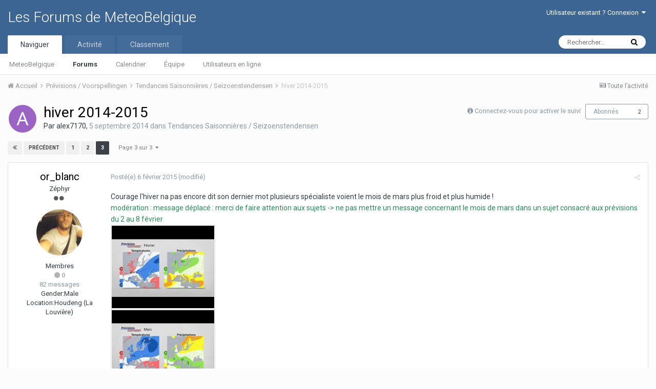

--- FILE ---
content_type: text/html;charset=UTF-8
request_url: https://www.forums.meteobelgium.be/index.php?/topic/15120-hiver-2014-2015/&page=3
body_size: 17076
content:
<!DOCTYPE html>
<html lang="fr-BE" dir="ltr">
	<head>
		<title>hiver 2014-2015 - Page 3 - Tendances Saisonnières / Seizoenstendensen - Les Forums de MeteoBelgique</title>
		
		<!--[if lt IE 9]>
			<link rel="stylesheet" type="text/css" href="https://www.forums.meteobelgium.be/uploads/css_built_1/5e61784858ad3c11f00b5706d12afe52_ie8.css.8e2473249e0348255a689ea55b418942.css">
		    <script src="//www.forums.meteobelgium.be/applications/core/interface/html5shiv/html5shiv.js"></script>
		<![endif]-->
		
<meta charset="utf-8">

	<meta name="viewport" content="width=device-width, initial-scale=1">



	<meta name="twitter:card" content="summary" />



	
		
			
				<meta name="description" content="Courage lhiver na pas encore dit son dernier mot plusieurs spécialiste voient le mois de mars plus froid et plus humide ! modération : message déplacé : merci de faire attention aux sujets - ne pas mettre un message concernant le mois de mars dans un sujet consacré aux prévisions du 2 au 8 février">
			
		
	

	
		
			
				<meta property="og:title" content="hiver 2014-2015">
			
		
	

	
		
			
				<meta property="og:type" content="object">
			
		
	

	
		
			
				<meta property="og:url" content="https://www.forums.meteobelgium.be/index.php?/topic/15120-hiver-2014-2015/">
			
		
	

	
		
			
				<meta property="og:description" content="Courage lhiver na pas encore dit son dernier mot plusieurs spécialiste voient le mois de mars plus froid et plus humide ! modération : message déplacé : merci de faire attention aux sujets - ne pas mettre un message concernant le mois de mars dans un sujet consacré aux prévisions du 2 au 8 février">
			
		
	

	
		
			
				<meta property="og:updated_time" content="2015-02-12T21:20:50Z">
			
		
	

	
		
			
				<meta property="og:site_name" content="Les Forums de MeteoBelgique">
			
		
	

	
		
			
				<meta property="og:locale" content="fr_BE">
			
		
	

<meta name="theme-color" content="#3d6594">

	
		<link rel="first" href="https://www.forums.meteobelgium.be/index.php?/topic/15120-hiver-2014-2015/" />
	

	
		<link rel="prev" href="https://www.forums.meteobelgium.be/index.php?/topic/15120-hiver-2014-2015/&amp;page=2" />
	

	
		<link rel="canonical" href="https://www.forums.meteobelgium.be/index.php?/topic/15120-hiver-2014-2015/&amp;page=3" />
	



		


	
		<link href="https://fonts.googleapis.com/css?family=Roboto:300,300i,400,400i,700,700i" rel="stylesheet" referrerpolicy="origin">
	



	<link rel='stylesheet' href='https://www.forums.meteobelgium.be/uploads/css_built_1/341e4a57816af3ba440d891ca87450ff_framework.css.ed957dbed6b46d98b32ad21e863ade5f.css?v=f603040fa0' media='all'>

	<link rel='stylesheet' href='https://www.forums.meteobelgium.be/uploads/css_built_1/05e81b71abe4f22d6eb8d1a929494829_responsive.css.a1d34032b49571834b8df18552e70b6e.css?v=f603040fa0' media='all'>

	<link rel='stylesheet' href='https://www.forums.meteobelgium.be/uploads/css_built_1/20446cf2d164adcc029377cb04d43d17_flags.css.4adbed64643c0ae53668b5c2a3142840.css?v=f603040fa0' media='all'>

	<link rel='stylesheet' href='https://www.forums.meteobelgium.be/uploads/css_built_1/90eb5adf50a8c640f633d47fd7eb1778_core.css.829201d2c7ebce63e1439c4c73cdd2f8.css?v=f603040fa0' media='all'>

	<link rel='stylesheet' href='https://www.forums.meteobelgium.be/uploads/css_built_1/5a0da001ccc2200dc5625c3f3934497d_core_responsive.css.457348a3c22f59e7e76deb6ba6155999.css?v=f603040fa0' media='all'>

	<link rel='stylesheet' href='https://www.forums.meteobelgium.be/uploads/css_built_1/62e269ced0fdab7e30e026f1d30ae516_forums.css.b9edb5632052f8916bb4c122071a9652.css?v=f603040fa0' media='all'>

	<link rel='stylesheet' href='https://www.forums.meteobelgium.be/uploads/css_built_1/76e62c573090645fb99a15a363d8620e_forums_responsive.css.365024f68fd204d92636a86b1bfde3af.css?v=f603040fa0' media='all'>




<link rel='stylesheet' href='https://www.forums.meteobelgium.be/uploads/css_built_1/258adbb6e4f3e83cd3b355f84e3fa002_custom.css.8a39f43f1bbf81730c8baaf771854ff6.css?v=f603040fa0' media='all'>



		
		

	</head>
	<body class='ipsApp ipsApp_front ipsJS_none ipsClearfix' data-controller='core.front.core.app' data-message="" data-pageApp='forums' data-pageLocation='front' data-pageModule='forums' data-pageController='topic'>
		<a href='#elContent' class='ipsHide' title='Aller au contenu principal de cette page' accesskey='m'>Aller au contenu</a>
		
		<div id='ipsLayout_header' class='ipsClearfix'>
			




			


			
<ul id='elMobileNav' class='ipsList_inline ipsResponsive_hideDesktop ipsResponsive_block' data-controller='core.front.core.mobileNav'>
	
		
			
			
				
				
			
				
					<li id='elMobileBreadcrumb'>
						<a href='https://www.forums.meteobelgium.be/index.php?/forum/67-tendances-saisonni%C3%A8res-seizoenstendensen/'>
							<span>Tendances Saisonnières / Seizoenstendensen</span>
						</a>
					</li>
				
				
			
				
				
			
		
	
	
	
	<li >
		<a data-action="defaultStream" class='ipsType_light'  href='https://www.forums.meteobelgium.be/index.php?/discover/'><i class='icon-newspaper'></i></a>
	</li>

	
		<li class='ipsJS_show'>
			<a href='https://www.forums.meteobelgium.be/index.php?/search/'><i class='fa fa-search'></i></a>
		</li>
	
	<li data-ipsDrawer data-ipsDrawer-drawerElem='#elMobileDrawer'>
		<a href='#'>
			
			
				
			
			
			
			<i class='fa fa-navicon'></i>
		</a>
	</li>
</ul>
			<header>
				<div class='ipsLayout_container'>
					

<a href='https://www.forums.meteobelgium.be/' id='elSiteTitle' accesskey='1'>Les Forums de MeteoBelgique</a>

					

	<ul id='elUserNav' class='ipsList_inline cSignedOut ipsClearfix ipsResponsive_hidePhone ipsResponsive_block'>
		
		<li id='elSignInLink'>
			<a href='https://www.forums.meteobelgium.be/index.php?/login/' data-ipsMenu-closeOnClick="false" data-ipsMenu id='elUserSignIn'>
				Utilisateur existant ? Connexion &nbsp;<i class='fa fa-caret-down'></i>
			</a>
			
<div id='elUserSignIn_menu' class='ipsMenu ipsMenu_auto ipsHide'>
	<form accept-charset='utf-8' method='post' action='https://www.forums.meteobelgium.be/index.php?/login/' data-controller="core.global.core.login">
		<input type="hidden" name="csrfKey" value="5698d66c422465ed62e0d2bedc0501a7">
		<input type="hidden" name="ref" value="aHR0cHM6Ly93d3cuZm9ydW1zLm1ldGVvYmVsZ2l1bS5iZS9pbmRleC5waHA/L3RvcGljLzE1MTIwLWhpdmVyLTIwMTQtMjAxNS8mcGFnZT0z">
		<div data-role="loginForm">
			
			
			
				
<div class="ipsPad ipsForm ipsForm_vertical">
	<h4 class="ipsType_sectionHead">Connexion</h4>
	<br><br>
	<ul class='ipsList_reset'>
		<li class="ipsFieldRow ipsFieldRow_noLabel ipsFieldRow_fullWidth">
			
			
				<input type="text" placeholder="Pseudo" name="auth">
			
		</li>
		<li class="ipsFieldRow ipsFieldRow_noLabel ipsFieldRow_fullWidth">
			<input type="password" placeholder="Mot de passe" name="password">
		</li>
		<li class="ipsFieldRow ipsFieldRow_checkbox ipsClearfix">
			<span class="ipsCustomInput">
				<input type="checkbox" name="remember_me" id="remember_me_checkbox" value="1" checked aria-checked="true">
				<span></span>
			</span>
			<div class="ipsFieldRow_content">
				<label class="ipsFieldRow_label" for="remember_me_checkbox">Se souvenir de moi</label>
				<span class="ipsFieldRow_desc">Non recommandé sur les ordinateurs partagés</span>
			</div>
		</li>
		
		<li class="ipsFieldRow ipsFieldRow_fullWidth">
			<br>
			<button type="submit" name="_processLogin" value="usernamepassword" class="ipsButton ipsButton_primary ipsButton_small" id="elSignIn_submit">Connexion</button>
			
				<br>
				<p class="ipsType_right ipsType_small">
					
						<a href='https://www.forums.meteobelgium.be/index.php?/lostpassword/' data-ipsDialog data-ipsDialog-title='Mot de passe oublié ?'>
					
					Mot de passe oublié ?</a>
				</p>
			
		</li>
	</ul>
</div>
			
		</div>
	</form>
</div>
		</li>
		
	</ul>

				</div>
			</header>
			

	<nav data-controller='core.front.core.navBar' class=''>
		<div class='ipsNavBar_primary ipsLayout_container  ipsClearfix'>
			

	<div id="elSearchWrapper" class="ipsPos_right">
		<div id='elSearch' class='' data-controller='core.front.core.quickSearch'>
			<form accept-charset='utf-8' action='//www.forums.meteobelgium.be/index.php?/search/&amp;do=quicksearch' method='post'>
				<input type='search' id='elSearchField' placeholder='Rechercher…' name='q'>
				<button class='cSearchSubmit' type="submit"><i class="fa fa-search"></i></button>
				<div id="elSearchExpanded">
					<div class="ipsMenu_title">
						Rechercher dans
					</div>
					<ul class="ipsSideMenu_list ipsSideMenu_withRadios ipsSideMenu_small ipsType_normal" data-ipsSideMenu data-ipsSideMenu-type="radio" data-ipsSideMenu-responsive="false" data-role="searchContexts">
						<li>
							<span class='ipsSideMenu_item ipsSideMenu_itemActive' data-ipsMenuValue='all'>
								<input type="radio" name="type" value="all" checked id="elQuickSearchRadio_type_all">
								<label for='elQuickSearchRadio_type_all' id='elQuickSearchRadio_type_all_label'>N’importe où</label>
							</span>
						</li>
						
						
							<li>
								<span class='ipsSideMenu_item' data-ipsMenuValue='forums_topic'>
									<input type="radio" name="type" value="forums_topic" id="elQuickSearchRadio_type_forums_topic">
									<label for='elQuickSearchRadio_type_forums_topic' id='elQuickSearchRadio_type_forums_topic_label'>Sujets</label>
								</span>
							</li>
						
						
							
								<li>
									<span class='ipsSideMenu_item' data-ipsMenuValue='contextual_{&quot;type&quot;:&quot;forums_topic&quot;,&quot;nodes&quot;:67}'>
										<input type="radio" name="type" value='contextual_{&quot;type&quot;:&quot;forums_topic&quot;,&quot;nodes&quot;:67}' id='elQuickSearchRadio_type_contextual_{&quot;type&quot;:&quot;forums_topic&quot;,&quot;nodes&quot;:67}'>
										<label for='elQuickSearchRadio_type_contextual_{&quot;type&quot;:&quot;forums_topic&quot;,&quot;nodes&quot;:67}' id='elQuickSearchRadio_type_contextual_{&quot;type&quot;:&quot;forums_topic&quot;,&quot;nodes&quot;:67}_label'>Ce forum</label>
									</span>
								</li>
							
								<li>
									<span class='ipsSideMenu_item' data-ipsMenuValue='contextual_{&quot;type&quot;:&quot;forums_topic&quot;,&quot;item&quot;:15120}'>
										<input type="radio" name="type" value='contextual_{&quot;type&quot;:&quot;forums_topic&quot;,&quot;item&quot;:15120}' id='elQuickSearchRadio_type_contextual_{&quot;type&quot;:&quot;forums_topic&quot;,&quot;item&quot;:15120}'>
										<label for='elQuickSearchRadio_type_contextual_{&quot;type&quot;:&quot;forums_topic&quot;,&quot;item&quot;:15120}' id='elQuickSearchRadio_type_contextual_{&quot;type&quot;:&quot;forums_topic&quot;,&quot;item&quot;:15120}_label'>Ce sujet</label>
									</span>
								</li>
							
						
						<li data-role="showMoreSearchContexts">
							<span class='ipsSideMenu_item' data-action="showMoreSearchContexts" data-exclude="forums_topic">
								Plus d’options…
							</span>
						</li>
					</ul>
					<div class="ipsMenu_title">
						Rechercher les résultats qui…
					</div>
					<ul class='ipsSideMenu_list ipsSideMenu_withRadios ipsSideMenu_small ipsType_normal' role="radiogroup" data-ipsSideMenu data-ipsSideMenu-type="radio" data-ipsSideMenu-responsive="false" data-filterType='andOr'>
						
							<li>
								<span class='ipsSideMenu_item ipsSideMenu_itemActive' data-ipsMenuValue='or'>
									<input type="radio" name="search_and_or" value="or" checked id="elRadio_andOr_or">
									<label for='elRadio_andOr_or' id='elField_andOr_label_or'>Contiennent <em>n’importe</em> quel terme de ma recherche</label>
								</span>
							</li>
						
							<li>
								<span class='ipsSideMenu_item ' data-ipsMenuValue='and'>
									<input type="radio" name="search_and_or" value="and"  id="elRadio_andOr_and">
									<label for='elRadio_andOr_and' id='elField_andOr_label_and'>Contiennent <em>tous</em> les termes de ma recherche</label>
								</span>
							</li>
						
					</ul>
					<div class="ipsMenu_title">
						Rechercher les résultats dans…
					</div>
					<ul class='ipsSideMenu_list ipsSideMenu_withRadios ipsSideMenu_small ipsType_normal' role="radiogroup" data-ipsSideMenu data-ipsSideMenu-type="radio" data-ipsSideMenu-responsive="false" data-filterType='searchIn'>
						<li>
							<span class='ipsSideMenu_item ipsSideMenu_itemActive' data-ipsMenuValue='all'>
								<input type="radio" name="search_in" value="all" checked id="elRadio_searchIn_and">
								<label for='elRadio_searchIn_and' id='elField_searchIn_label_all'>Titres et corps des contenus</label>
							</span>
						</li>
						<li>
							<span class='ipsSideMenu_item' data-ipsMenuValue='titles'>
								<input type="radio" name="search_in" value="titles" id="elRadio_searchIn_titles">
								<label for='elRadio_searchIn_titles' id='elField_searchIn_label_titles'>Titres des contenus uniquement</label>
							</span>
						</li>
					</ul>
				</div>
			</form>
		</div>
	</div>

			<ul data-role="primaryNavBar" class='ipsResponsive_showDesktop ipsResponsive_block'>
				


	
		
		
			
		
		<li class='ipsNavBar_active' data-active id='elNavSecondary_1' data-role="navBarItem" data-navApp="core" data-navExt="CustomItem">
			
			
				<a href="https://www.forums.meteobelgium.be"  data-navItem-id="1" data-navDefault>
					Naviguer
				</a>
			
			
				<ul class='ipsNavBar_secondary ' data-role='secondaryNavBar'>
					


	
		
		
		<li  id='elNavSecondary_13' data-role="navBarItem" data-navApp="core" data-navExt="CustomItem">
			
			
				<a href="https://www.meteobelgique.be" target='_blank' rel="noopener" data-navItem-id="13" >
					MeteoBelgique
				</a>
			
			
		</li>
	
	

	
		
		
			
		
		<li class='ipsNavBar_active' data-active id='elNavSecondary_8' data-role="navBarItem" data-navApp="forums" data-navExt="Forums">
			
			
				<a href="https://www.forums.meteobelgium.be/index.php"  data-navItem-id="8" data-navDefault>
					Forums
				</a>
			
			
		</li>
	
	

	
		
		
		<li  id='elNavSecondary_9' data-role="navBarItem" data-navApp="calendar" data-navExt="Calendar">
			
			
				<a href="https://www.forums.meteobelgium.be/index.php?/calendar/"  data-navItem-id="9" >
					Calendrier
				</a>
			
			
		</li>
	
	

	
	

	
		
		
		<li  id='elNavSecondary_11' data-role="navBarItem" data-navApp="core" data-navExt="StaffDirectory">
			
			
				<a href="https://www.forums.meteobelgium.be/index.php?/staff/"  data-navItem-id="11" >
					Équipe
				</a>
			
			
		</li>
	
	

	
		
		
		<li  id='elNavSecondary_12' data-role="navBarItem" data-navApp="core" data-navExt="OnlineUsers">
			
			
				<a href="https://www.forums.meteobelgium.be/index.php?/online/"  data-navItem-id="12" >
					Utilisateurs en ligne
				</a>
			
			
		</li>
	
	

					<li class='ipsHide' id='elNavigationMore_1' data-role='navMore'>
						<a href='#' data-ipsMenu data-ipsMenu-appendTo='#elNavigationMore_1' id='elNavigationMore_1_dropdown'>Plus <i class='fa fa-caret-down'></i></a>
						<ul class='ipsHide ipsMenu ipsMenu_auto' id='elNavigationMore_1_dropdown_menu' data-role='moreDropdown'></ul>
					</li>
				</ul>
			
		</li>
	
	

	
		
		
		<li  id='elNavSecondary_2' data-role="navBarItem" data-navApp="core" data-navExt="CustomItem">
			
			
				<a href="https://www.forums.meteobelgium.be/index.php?/discover/"  data-navItem-id="2" >
					Activité
				</a>
			
			
				<ul class='ipsNavBar_secondary ipsHide' data-role='secondaryNavBar'>
					


	
		
		
		<li  id='elNavSecondary_3' data-role="navBarItem" data-navApp="core" data-navExt="AllActivity">
			
			
				<a href="https://www.forums.meteobelgium.be/index.php?/discover/"  data-navItem-id="3" >
					Toute l’activité
				</a>
			
			
		</li>
	
	

	
		
		
		<li  id='elNavSecondary_4' data-role="navBarItem" data-navApp="core" data-navExt="YourActivityStreams">
			
			
				<a href="#"  data-navItem-id="4" >
					Flux de mon activité
				</a>
			
			
		</li>
	
	

	
		
		
		<li  id='elNavSecondary_5' data-role="navBarItem" data-navApp="core" data-navExt="YourActivityStreamsItem">
			
			
				<a href="https://www.forums.meteobelgium.be/index.php?/discover/unread/"  data-navItem-id="5" >
					Contenu non lu
				</a>
			
			
		</li>
	
	

	
		
		
		<li  id='elNavSecondary_6' data-role="navBarItem" data-navApp="core" data-navExt="YourActivityStreamsItem">
			
			
				<a href="https://www.forums.meteobelgium.be/index.php?/discover/content-started/"  data-navItem-id="6" >
					Contenu que j’ai commencé
				</a>
			
			
		</li>
	
	

	
		
		
		<li  id='elNavSecondary_7' data-role="navBarItem" data-navApp="core" data-navExt="Search">
			
			
				<a href="https://www.forums.meteobelgium.be/index.php?/search/"  data-navItem-id="7" >
					Rechercher
				</a>
			
			
		</li>
	
	

					<li class='ipsHide' id='elNavigationMore_2' data-role='navMore'>
						<a href='#' data-ipsMenu data-ipsMenu-appendTo='#elNavigationMore_2' id='elNavigationMore_2_dropdown'>Plus <i class='fa fa-caret-down'></i></a>
						<ul class='ipsHide ipsMenu ipsMenu_auto' id='elNavigationMore_2_dropdown_menu' data-role='moreDropdown'></ul>
					</li>
				</ul>
			
		</li>
	
	

	
		
		
		<li  id='elNavSecondary_14' data-role="navBarItem" data-navApp="core" data-navExt="Leaderboard">
			
			
				<a href="https://www.forums.meteobelgium.be/index.php?/leaderboard/"  data-navItem-id="14" >
					Classement
				</a>
			
			
		</li>
	
	

	
	

	
	

				<li class='ipsHide' id='elNavigationMore' data-role='navMore'>
					<a href='#' data-ipsMenu data-ipsMenu-appendTo='#elNavigationMore' id='elNavigationMore_dropdown'>Plus</a>
					<ul class='ipsNavBar_secondary ipsHide' data-role='secondaryNavBar'>
						<li class='ipsHide' id='elNavigationMore_more' data-role='navMore'>
							<a href='#' data-ipsMenu data-ipsMenu-appendTo='#elNavigationMore_more' id='elNavigationMore_more_dropdown'>Plus <i class='fa fa-caret-down'></i></a>
							<ul class='ipsHide ipsMenu ipsMenu_auto' id='elNavigationMore_more_dropdown_menu' data-role='moreDropdown'></ul>
						</li>
					</ul>
				</li>
			</ul>
		</div>
	</nav>

		</div>
		<main id='ipsLayout_body' class='ipsLayout_container'>
			<div id='ipsLayout_contentArea'>
				<div id='ipsLayout_contentWrapper'>
					
<nav class='ipsBreadcrumb ipsBreadcrumb_top ipsFaded_withHover'>
	

	<ul class='ipsList_inline ipsPos_right'>
		
		<li >
			<a data-action="defaultStream" class='ipsType_light '  href='https://www.forums.meteobelgium.be/index.php?/discover/'><i class='icon-newspaper'></i> <span>Toute l’activité</span></a>
		</li>
		
	</ul>

	<ul data-role="breadcrumbList">
		<li>
			<a title="Accueil" href='https://www.forums.meteobelgium.be/'>
				<span><i class='fa fa-home'></i> Accueil <i class='fa fa-angle-right'></i></span>
			</a>
		</li>
		
		
			<li>
				
					<a href='https://www.forums.meteobelgium.be/index.php?/forum/76-pr%C3%A9visions-voorspellingen/'>
						<span>Prévisions / Voorspellingen <i class='fa fa-angle-right'></i></span>
					</a>
				
			</li>
		
			<li>
				
					<a href='https://www.forums.meteobelgium.be/index.php?/forum/67-tendances-saisonni%C3%A8res-seizoenstendensen/'>
						<span>Tendances Saisonnières / Seizoenstendensen <i class='fa fa-angle-right'></i></span>
					</a>
				
			</li>
		
			<li>
				
					hiver 2014-2015
				
			</li>
		
	</ul>
</nav>
					
					<div id='ipsLayout_mainArea'>
						<a id='elContent'></a>
						
						
						
						

	




						






<div class="ipsPageHeader ipsClearfix">
	
		<div class='ipsPos_right ipsResponsive_noFloat ipsResponsive_hidePhone'>
			

<div data-followApp='forums' data-followArea='topic' data-followID='15120' data-controller='core.front.core.followButton'>
	
		<span class='ipsType_light ipsType_blendLinks ipsResponsive_hidePhone ipsResponsive_inline'><i class='fa fa-info-circle'></i> <a href='https://www.forums.meteobelgium.be/index.php?/login/' title='Aller à la page de connexion'>Connectez-vous pour activer le suivi</a>&nbsp;&nbsp;</span>
	
	

	<div class="ipsFollow ipsPos_middle ipsButton ipsButton_link ipsButton_verySmall " data-role="followButton">
		
			<a href='https://www.forums.meteobelgium.be/index.php?app=core&amp;module=system&amp;controller=notifications&amp;do=followers&amp;follow_app=forums&amp;follow_area=topic&amp;follow_id=15120' title='Afficher qui suit ceci' class='ipsType_blendLinks ipsType_noUnderline' data-ipsTooltip data-ipsDialog data-ipsDialog-size='narrow' data-ipsDialog-title='Qui suit ceci'>Abonnés</a>
			<a class='ipsCommentCount' href='https://www.forums.meteobelgium.be/index.php?app=core&amp;module=system&amp;controller=notifications&amp;do=followers&amp;follow_app=forums&amp;follow_area=topic&amp;follow_id=15120' title='Afficher qui suit ceci' data-ipsTooltip data-ipsDialog data-ipsDialog-size='narrow' data-ipsDialog-title='Qui suit ceci'>2</a>
		
	</div>

</div>
		</div>
		<div class='ipsPos_right ipsResponsive_noFloat ipsResponsive_hidePhone'>
			



		</div>
		
	
	<div class='ipsPhotoPanel ipsPhotoPanel_small ipsPhotoPanel_notPhone ipsClearfix'>
		


	<a href="https://www.forums.meteobelgium.be/index.php?/profile/3611-alex7170/" data-ipsHover data-ipsHover-target="https://www.forums.meteobelgium.be/index.php?/profile/3611-alex7170/&amp;do=hovercard" class="ipsUserPhoto ipsUserPhoto_small" title="Aller sur le profil de alex7170">
		<img src='https://www.forums.meteobelgium.be/uploads/monthly_2018_04/A_member_3611.png' alt='alex7170'>
	</a>

		<div>
			<h1 class='ipsType_pageTitle ipsContained_container'>
				

				
				
					<span class='ipsType_break ipsContained'>
						<span>hiver 2014-2015</span>
					</span>
				
			</h1>
			
			<p class='ipsType_reset ipsType_blendLinks '>
				<span class='ipsType_normal'>
				
					Par 
<a href='https://www.forums.meteobelgium.be/index.php?/profile/3611-alex7170/' data-ipsHover data-ipsHover-target='https://www.forums.meteobelgium.be/index.php?/profile/3611-alex7170/&amp;do=hovercard&amp;referrer=https%253A%252F%252Fwww.forums.meteobelgium.be%252Findex.php%253F%252Ftopic%252F15120-hiver-2014-2015%252F%2526page%253D3' title="Aller sur le profil de alex7170" class="ipsType_break">alex7170</a>, <span class='ipsType_light'><time datetime='2014-09-05T07:31:41Z' title='05/09/14 07:31 ' data-short='11 a'>5 septembre 2014</time> dans <a href="https://www.forums.meteobelgium.be/index.php?/forum/67-tendances-saisonni%C3%A8res-seizoenstendensen/">Tendances Saisonnières / Seizoenstendensen</a></span>
				
				</span>
				<br>
			</p>
			
		</div>
	</div>
</div>








<div class='ipsClearfix'>
	
	
	<ul class="ipsToolList ipsToolList_horizontal ipsClearfix ipsSpacer_both ipsResponsive_hidePhone">
		
		
		
	</ul>
</div>

<div data-controller='core.front.core.commentFeed,forums.front.topic.view, core.front.core.ignoredComments' data-autoPoll data-baseURL='https://www.forums.meteobelgium.be/index.php?/topic/15120-hiver-2014-2015/' data-lastPage data-feedID='topic-15120' class='cTopic ipsClear ipsSpacer_top'>
	
			

				<div class="ipsClearfix ipsClear ipsSpacer_bottom">
					
					
						

	
	<ul class='ipsPagination' id='elPagination_6a7389f47300c7107c167946493dfd18_1754042458' data-pages='3' data-ipsPagination  data-ipsPagination-pages="3" data-ipsPagination-perPage='25'>
		
			
				<li class='ipsPagination_first'><a href='https://www.forums.meteobelgium.be/index.php?/topic/15120-hiver-2014-2015/' rel="first" data-page='1' data-ipsTooltip title='Première page'><i class='fa fa-angle-double-left'></i></a></li>
				<li class='ipsPagination_prev'><a href='https://www.forums.meteobelgium.be/index.php?/topic/15120-hiver-2014-2015/&amp;page=2' rel="prev" data-page='2' data-ipsTooltip title='Page précédente'>Précédent</a></li>
				
					<li class='ipsPagination_page'><a href='https://www.forums.meteobelgium.be/index.php?/topic/15120-hiver-2014-2015/' data-page='1'>1</a></li>
				
					<li class='ipsPagination_page'><a href='https://www.forums.meteobelgium.be/index.php?/topic/15120-hiver-2014-2015/&amp;page=2' data-page='2'>2</a></li>
				
			
			<li class='ipsPagination_page ipsPagination_active'><a href='https://www.forums.meteobelgium.be/index.php?/topic/15120-hiver-2014-2015/&amp;page=3' data-page='3'>3</a></li>
			
				<li class='ipsPagination_next ipsPagination_inactive'><a href='https://www.forums.meteobelgium.be/index.php?/topic/15120-hiver-2014-2015/&amp;page=3' rel="next" data-page='3' data-ipsTooltip title='Page suivante'>Suivant</a></li>
				<li class='ipsPagination_last ipsPagination_inactive'><a href='https://www.forums.meteobelgium.be/index.php?/topic/15120-hiver-2014-2015/&amp;page=3' rel="last" data-page='3' data-ipsTooltip title='Dernière page'><i class='fa fa-angle-double-right'></i></a></li>
			
			
				<li class='ipsPagination_pageJump'>
					<a href='#' data-ipsMenu data-ipsMenu-closeOnClick='false' data-ipsMenu-appendTo='#elPagination_6a7389f47300c7107c167946493dfd18_1754042458' id='elPagination_6a7389f47300c7107c167946493dfd18_1754042458_jump'>Page 3 sur 3 &nbsp;<i class='fa fa-caret-down'></i></a>
					<div class='ipsMenu ipsMenu_narrow ipsPad ipsHide' id='elPagination_6a7389f47300c7107c167946493dfd18_1754042458_jump_menu'>
						<form accept-charset='utf-8' method='post' action='https://www.forums.meteobelgium.be/index.php?/topic/15120-hiver-2014-2015/' data-role="pageJump">
							<ul class='ipsForm ipsForm_horizontal'>
								<li class='ipsFieldRow'>
									<input type='number' min='1' max='3' placeholder='Numéro de page' class='ipsField_fullWidth' name='page'>
								</li>
								<li class='ipsFieldRow ipsFieldRow_fullWidth'>
									<input type='submit' class='ipsButton_fullWidth ipsButton ipsButton_verySmall ipsButton_primary' value='Aller'>
								</li>
							</ul>
						</form>
					</div>
				</li>
			
		
	</ul>

					
				</div>
			
	

	

<div data-controller='core.front.core.recommendedComments' data-url='https://www.forums.meteobelgium.be/index.php?/topic/15120-hiver-2014-2015/&amp;recommended=comments' class='ipsAreaBackground ipsPad ipsBox ipsBox_transparent ipsSpacer_bottom ipsRecommendedComments ipsHide'>
	<div data-role="recommendedComments">
		<h2 class='ipsType_sectionHead ipsType_large'>Messages recommandés</h2>
		
	</div>
</div>
	
	<div id="elPostFeed" data-role='commentFeed' data-controller='core.front.core.moderation' >
		<form action="https://www.forums.meteobelgium.be/index.php?/topic/15120-hiver-2014-2015/&amp;csrfKey=5698d66c422465ed62e0d2bedc0501a7&amp;do=multimodComment" method="post" data-ipsPageAction data-role='moderationTools'>
			
			
				
					
					
					




<a id='comment-491798'></a>
<article  id='elComment_491798' class='cPost ipsBox  ipsComment  ipsComment_parent ipsClearfix ipsClear ipsColumns ipsColumns_noSpacing ipsColumns_collapsePhone  '>
	

	<div class='cAuthorPane cAuthorPane_mobile ipsResponsive_showPhone ipsResponsive_block'>
		<h3 class='ipsType_sectionHead cAuthorPane_author ipsResponsive_showPhone ipsResponsive_inlineBlock ipsType_break ipsType_blendLinks ipsTruncate ipsTruncate_line'>
			
<a href='https://www.forums.meteobelgium.be/index.php?/profile/17151-or_blanc/' data-ipsHover data-ipsHover-target='https://www.forums.meteobelgium.be/index.php?/profile/17151-or_blanc/&amp;do=hovercard&amp;referrer=https%253A%252F%252Fwww.forums.meteobelgium.be%252Findex.php%253F%252Ftopic%252F15120-hiver-2014-2015%252F%2526page%253D3' title="Aller sur le profil de or_blanc" class="ipsType_break">or_blanc</a>
			<span class='ipsResponsive_showPhone ipsResponsive_inline'>&nbsp;&nbsp;

	
		<span title="Réputation globale du membre" data-ipsTooltip class='ipsRepBadge ipsRepBadge_neutral'>
	
			<i class='fa fa-circle'></i> 0
	
		</span>
	
</span>
		</h3>
		<div class='cAuthorPane_photo'>
			


	<a href="https://www.forums.meteobelgium.be/index.php?/profile/17151-or_blanc/" data-ipsHover data-ipsHover-target="https://www.forums.meteobelgium.be/index.php?/profile/17151-or_blanc/&amp;do=hovercard" class="ipsUserPhoto ipsUserPhoto_large" title="Aller sur le profil de or_blanc">
		<img src='https://www.forums.meteobelgium.be/uploads/av-17151.jpg' alt='or_blanc'>
	</a>

		</div>
	</div>
	<aside class='ipsComment_author cAuthorPane ipsColumn ipsColumn_medium ipsResponsive_hidePhone'>
		<h3 class='ipsType_sectionHead cAuthorPane_author ipsType_blendLinks ipsType_break'><strong>
<a href='https://www.forums.meteobelgium.be/index.php?/profile/17151-or_blanc/' data-ipsHover data-ipsHover-target='https://www.forums.meteobelgium.be/index.php?/profile/17151-or_blanc/&amp;do=hovercard&amp;referrer=https%253A%252F%252Fwww.forums.meteobelgium.be%252Findex.php%253F%252Ftopic%252F15120-hiver-2014-2015%252F%2526page%253D3' title="Aller sur le profil de or_blanc" class="ipsType_break">or_blanc</a></strong> <span class='ipsResponsive_showPhone ipsResponsive_inline'>&nbsp;&nbsp;

	
		<span title="Réputation globale du membre" data-ipsTooltip class='ipsRepBadge ipsRepBadge_neutral'>
	
			<i class='fa fa-circle'></i> 0
	
		</span>
	
</span></h3>
		
		<ul class='cAuthorPane_info ipsList_reset'>
			
				<li class='ipsType_break'>Zéphyr</li>
			
			
				<li><span class='ipsPip'></span><span class='ipsPip'></span></li>
			

			<li class='cAuthorPane_photo'>
				


	<a href="https://www.forums.meteobelgium.be/index.php?/profile/17151-or_blanc/" data-ipsHover data-ipsHover-target="https://www.forums.meteobelgium.be/index.php?/profile/17151-or_blanc/&amp;do=hovercard" class="ipsUserPhoto ipsUserPhoto_large" title="Aller sur le profil de or_blanc">
		<img src='https://www.forums.meteobelgium.be/uploads/av-17151.jpg' alt='or_blanc'>
	</a>

			</li>
			<li>Membres</li>
			
			
				<li>

	
		<span title="Réputation globale du membre" data-ipsTooltip class='ipsRepBadge ipsRepBadge_neutral'>
	
			<i class='fa fa-circle'></i> 0
	
		</span>
	
</li>
				<li class='ipsType_light'>82 messages </li>
				
				

	
	<li class='ipsResponsive_hidePhone ipsType_break'>
		<span class='ft'>Gender:</span><span class='fc'>Male</span>
	</li>
	
	<li class='ipsResponsive_hidePhone ipsType_break'>
		<span class='ft'>Location:</span><span class='fc'>Houdeng (La Louvière)</span>
	</li>
	

			
		</ul>
	</aside>
	<div class='ipsColumn ipsColumn_fluid'>
		

<div id='comment-491798_wrap' data-controller='core.front.core.comment' data-commentApp='forums' data-commentType='forums' data-commentID="491798" data-quoteData='{&quot;userid&quot;:17151,&quot;username&quot;:&quot;or_blanc&quot;,&quot;timestamp&quot;:1423245553,&quot;contentapp&quot;:&quot;forums&quot;,&quot;contenttype&quot;:&quot;forums&quot;,&quot;contentid&quot;:15120,&quot;contentclass&quot;:&quot;forums_Topic&quot;,&quot;contentcommentid&quot;:491798}' class='ipsComment_content ipsType_medium  ipsFaded_withHover'>
	

	<div class='ipsComment_meta ipsType_light'>
		<div class='ipsPos_right ipsType_light ipsType_reset ipsFaded ipsFaded_more ipsType_blendLinks'>
			<ul class='ipsList_inline ipsComment_tools'>
				
				
				
					<li><a class='ipsType_blendLinks' href='https://www.forums.meteobelgium.be/index.php?/topic/15120-hiver-2014-2015/&amp;do=findComment&amp;comment=491798' data-ipsTooltip title='Partager ce message' data-ipsMenu data-ipsMenu-closeOnClick='false' id='elSharePost_491798' data-role='shareComment'><i class='fa fa-share-alt'></i></a></li>
				
				
			</ul>
		</div>

		<div class='ipsType_reset'>
			<a href='https://www.forums.meteobelgium.be/index.php?/topic/15120-hiver-2014-2015/&amp;do=findComment&amp;comment=491798' class='ipsType_blendLinks'>Posté(e) <time datetime='2015-02-06T17:59:13Z' title='06/02/15 17:59 ' data-short='10 a'>6 février 2015</time></a>
			<span class='ipsResponsive_hidePhone'>
				
					(modifié)
				
				
			</span>
		</div>
	</div>

	


	<div class='cPost_contentWrap ipsPad'>
		
		<div data-role='commentContent' class='ipsType_normal ipsType_richText ipsContained' data-controller='core.front.core.lightboxedImages'>
			
<p>Courage l'hiver na pas encore dit son dernier mot plusieurs spécialiste voient le mois de mars plus froid et plus humide !</p>
<p>
<span style="color:#2E8B57;">modération : message déplacé : merci de faire attention aux sujets -&gt; ne pas mettre un message concernant le mois de mars dans un sujet consacré aux prévisions du 2 au 8 février</span></p>
<p><a class="ipsAttachLink ipsAttachLink_image" href="https://www.forums.meteobelgium.be/uploads/monthly_02_2015/post-17151-1423245457.jpg" rel="external nofollow"><img src="https://www.forums.meteobelgium.be/uploads/monthly_02_2015/post-17151-1423245457_thumb.jpg" data-fileid="%7B___base_url___%7D/applications/core/interface/file/attachment.php?id=48527" class="ipsImage ipsImage_thumbnailed" alt="post-17151-1423245457_thumb.jpg" /></a></p>
<p><a class="ipsAttachLink ipsAttachLink_image" href="https://www.forums.meteobelgium.be/uploads/monthly_02_2015/post-17151-1423245467.jpg" rel="external nofollow"><img src="https://www.forums.meteobelgium.be/uploads/monthly_02_2015/post-17151-1423245467_thumb.jpg" data-fileid="%7B___base_url___%7D/applications/core/interface/file/attachment.php?id=48528" class="ipsImage ipsImage_thumbnailed" alt="post-17151-1423245467_thumb.jpg" /></a></p>
<p><a class="ipsAttachLink ipsAttachLink_image" href="https://www.forums.meteobelgium.be/uploads/monthly_02_2015/post-17151-1423245477.jpg" rel="external nofollow"><img src="https://www.forums.meteobelgium.be/uploads/monthly_02_2015/post-17151-1423245477_thumb.jpg" data-fileid="%7B___base_url___%7D/applications/core/interface/file/attachment.php?id=48529" class="ipsImage ipsImage_thumbnailed" alt="post-17151-1423245477_thumb.jpg" /></a></p>


			
				

<span class='ipsType_reset ipsType_medium ipsType_light' data-excludequote>
	<strong>Modifié <time datetime='2015-02-07T09:37:34Z' title='07/02/15 09:37 ' data-short='10 a'>7 février 2015</time> par dada</strong>
	
		<br>message déplacé
	
	
</span>
			
		</div>

		<div class='ipsItemControls'>
			
				
					

	<div data-controller='core.front.core.reaction' class='ipsItemControls_right ipsClearfix '>	
		<div class='ipsReact ipsPos_right'>
			
				
				<div class='ipsReact_blurb ipsHide' data-role='reactionBlurb'>
					
				</div>
			
			
			
		</div>
	</div>

				
			
			<ul class='ipsComment_controls ipsClearfix ipsItemControls_left' data-role="commentControls">
				
					
					
					
				
				<li class='ipsHide' data-role='commentLoading'>
					<span class='ipsLoading ipsLoading_tiny ipsLoading_noAnim'></span>
				</li>
			</ul>
		</div>

		
	</div>

	<div class='ipsMenu ipsMenu_wide ipsHide cPostShareMenu' id='elSharePost_491798_menu'>
		<div class='ipsPad'>
			<h4 class='ipsType_sectionHead'>Partager ce message</h4>
			<hr class='ipsHr'>
			<h5 class='ipsType_normal ipsType_reset'>Lien à poster</h5>
			
			<input type='text' value='https://www.forums.meteobelgium.be/index.php?/topic/15120-hiver-2014-2015/&amp;do=findComment&amp;comment=491798' class='ipsField_fullWidth'>
			

			
				<h5 class='ipsType_normal ipsType_reset ipsSpacer_top'>Partager sur d’autres sites</h5>
				

	<ul class='ipsList_inline ipsList_noSpacing ipsClearfix' data-controller="core.front.core.sharelink">
		
			<li>
<a href="http://twitter.com/share?text=hiver%202014-2015&amp;url=https%3A%2F%2Fwww.forums.meteobelgium.be%2Findex.php%3F%2Ftopic%2F15120-hiver-2014-2015%2F%26do%3DfindComment%26comment%3D491798" class="cShareLink cShareLink_twitter" target="_blank" data-role="shareLink" title='Partager sur Twitter' data-ipsTooltip rel='noopener'>
	<i class="fa fa-twitter"></i>
</a></li>
		
			<li>
<a href="https://www.facebook.com/sharer/sharer.php?u=https%3A%2F%2Fwww.forums.meteobelgium.be%2Findex.php%3F%2Ftopic%2F15120-hiver-2014-2015%2F%26do%3DfindComment%26comment%3D491798" class="cShareLink cShareLink_facebook" target="_blank" data-role="shareLink" title='Partager sur Facebook' data-ipsTooltip rel='noopener'>
	<i class="fa fa-facebook"></i>
</a></li>
		
			<li>
<a href="https://plus.google.com/share?url=https%3A%2F%2Fwww.forums.meteobelgium.be%2Findex.php%3F%2Ftopic%2F15120-hiver-2014-2015%2F%26do%3DfindComment%26comment%3D491798" class="cShareLink cShareLink_google" target="_blank" data-role="shareLink" title='Partager sur Google+' data-ipsTooltip rel='noopener'>
	<i class="fa fa-google-plus"></i>
</a></li>
		
			<li>
<a href="http://digg.com/submit?url=https://www.forums.meteobelgium.be/index.php?/topic/15120-hiver-2014-2015/%26do=findComment%26comment=491798" class="cShareLink cShareLink_digg" target="_blank" data-role="shareLink" title='Partager sur Digg' data-ipsTooltip rel='noopener'>
	<i class="fa fa-digg"></i>
</a></li>
		
			<li>
<a href="https://del.icio.us/save?jump=close&amp;noui=1&amp;v=5&amp;provider=Les%2BForums%2Bde%2BMeteoBelgique&amp;url=https://www.forums.meteobelgium.be/index.php?/topic/15120-hiver-2014-2015/%26do=findComment%26comment=491798&amp;title=hiver%202014-2015" class="cShareLink cShareLink_delicious" target="_blank" data-role='shareLink' title='Enregistrer sur Delicious' data-ipsTooltip rel='noopener'>
	<i class="fa fa-delicious"></i>
</a></li>
		
			<li>
<a href="http://www.reddit.com/submit?url=https%3A%2F%2Fwww.forums.meteobelgium.be%2Findex.php%3F%2Ftopic%2F15120-hiver-2014-2015%2F%26do%3DfindComment%26comment%3D491798&amp;title=hiver+2014-2015" class="cShareLink cShareLink_reddit" target="_blank" title='Partager sur Reddit' data-ipsTooltip rel='noopener'>
	<i class="fa fa-reddit"></i>
</a></li>
		
			<li>
<a href="http://www.stumbleupon.com/submit?url=https%253A%252F%252Fwww.forums.meteobelgium.be%252Findex.php%253F%252Ftopic%252F15120-hiver-2014-2015%252F%2526do%253DfindComment%2526comment%253D491798" class="cShareLink cShareLink_stumble" target="_blank" title='Partager sur StumbleUpon ' data-ipsTooltip rel='noopener'>
	<i class="fa fa-stumbleupon"></i>
</a></li>
		
			<li>
<a href='https://www.forums.meteobelgium.be/index.php?/topic/15120-hiver-2014-2015/&amp;do=email&amp;comment=491798' rel='nofollow' class='cShareLink cShareLink_email' data-ipsDialog data-ipsDialog-title='Envoyer cette page par courriel' data-ipsDialog-remoteSubmit data-ipsDialog-flashMessage='Le courriel a été envoyé' title='Partager via courriel' data-ipsTooltip>
	<i class="fa fa-envelope"></i>
</a></li>
		
			<li>
<a href="http://pinterest.com/pin/create/button/?url=https://www.forums.meteobelgium.be/index.php?/topic/15120-hiver-2014-2015/%26do=findComment%26comment=491798&amp;media=" class="cShareLink cShareLink_pinterest" target="_blank" data-role="shareLink" title='Partager sur Pinterest' data-ipsTooltip rel='noopener'>
	<i class="fa fa-pinterest"></i>
</a></li>
		
	</ul>

			
		</div>
	</div>
</div>
	</div>
</article>
					
				
					
					
					




<a id='comment-491804'></a>
<article  id='elComment_491804' class='cPost ipsBox  ipsComment  ipsComment_parent ipsClearfix ipsClear ipsColumns ipsColumns_noSpacing ipsColumns_collapsePhone  '>
	

	<div class='cAuthorPane cAuthorPane_mobile ipsResponsive_showPhone ipsResponsive_block'>
		<h3 class='ipsType_sectionHead cAuthorPane_author ipsResponsive_showPhone ipsResponsive_inlineBlock ipsType_break ipsType_blendLinks ipsTruncate ipsTruncate_line'>
			
<a href='https://www.forums.meteobelgium.be/index.php?/profile/17152-spessartine/' data-ipsHover data-ipsHover-target='https://www.forums.meteobelgium.be/index.php?/profile/17152-spessartine/&amp;do=hovercard&amp;referrer=https%253A%252F%252Fwww.forums.meteobelgium.be%252Findex.php%253F%252Ftopic%252F15120-hiver-2014-2015%252F%2526page%253D3' title="Aller sur le profil de Spessartine" class="ipsType_break">Spessartine</a>
			<span class='ipsResponsive_showPhone ipsResponsive_inline'>&nbsp;&nbsp;

	
		<span title="Réputation globale du membre" data-ipsTooltip class='ipsRepBadge ipsRepBadge_neutral'>
	
			<i class='fa fa-circle'></i> 0
	
		</span>
	
</span>
		</h3>
		<div class='cAuthorPane_photo'>
			


	<a href="https://www.forums.meteobelgium.be/index.php?/profile/17152-spessartine/" data-ipsHover data-ipsHover-target="https://www.forums.meteobelgium.be/index.php?/profile/17152-spessartine/&amp;do=hovercard" class="ipsUserPhoto ipsUserPhoto_large" title="Aller sur le profil de Spessartine">
		<img src='https://www.forums.meteobelgium.be/uploads/av-17152.jpg' alt='Spessartine'>
	</a>

		</div>
	</div>
	<aside class='ipsComment_author cAuthorPane ipsColumn ipsColumn_medium ipsResponsive_hidePhone'>
		<h3 class='ipsType_sectionHead cAuthorPane_author ipsType_blendLinks ipsType_break'><strong>
<a href='https://www.forums.meteobelgium.be/index.php?/profile/17152-spessartine/' data-ipsHover data-ipsHover-target='https://www.forums.meteobelgium.be/index.php?/profile/17152-spessartine/&amp;do=hovercard&amp;referrer=https%253A%252F%252Fwww.forums.meteobelgium.be%252Findex.php%253F%252Ftopic%252F15120-hiver-2014-2015%252F%2526page%253D3' title="Aller sur le profil de Spessartine" class="ipsType_break">Spessartine</a></strong> <span class='ipsResponsive_showPhone ipsResponsive_inline'>&nbsp;&nbsp;

	
		<span title="Réputation globale du membre" data-ipsTooltip class='ipsRepBadge ipsRepBadge_neutral'>
	
			<i class='fa fa-circle'></i> 0
	
		</span>
	
</span></h3>
		
		<ul class='cAuthorPane_info ipsList_reset'>
			
				<li class='ipsType_break'>Zéphyr</li>
			
			
				<li><span class='ipsPip'></span><span class='ipsPip'></span></li>
			

			<li class='cAuthorPane_photo'>
				


	<a href="https://www.forums.meteobelgium.be/index.php?/profile/17152-spessartine/" data-ipsHover data-ipsHover-target="https://www.forums.meteobelgium.be/index.php?/profile/17152-spessartine/&amp;do=hovercard" class="ipsUserPhoto ipsUserPhoto_large" title="Aller sur le profil de Spessartine">
		<img src='https://www.forums.meteobelgium.be/uploads/av-17152.jpg' alt='Spessartine'>
	</a>

			</li>
			<li>Membres</li>
			
			
				<li>

	
		<span title="Réputation globale du membre" data-ipsTooltip class='ipsRepBadge ipsRepBadge_neutral'>
	
			<i class='fa fa-circle'></i> 0
	
		</span>
	
</li>
				<li class='ipsType_light'>70 messages </li>
				
				

	
	<li class='ipsResponsive_hidePhone ipsType_break'>
		<span class='ft'>Gender:</span><span class='fc'>Male</span>
	</li>
	
	<li class='ipsResponsive_hidePhone ipsType_break'>
		<span class='ft'>Location:</span><span class='fc'>Assesse</span>
	</li>
	

			
		</ul>
	</aside>
	<div class='ipsColumn ipsColumn_fluid'>
		

<div id='comment-491804_wrap' data-controller='core.front.core.comment' data-commentApp='forums' data-commentType='forums' data-commentID="491804" data-quoteData='{&quot;userid&quot;:17152,&quot;username&quot;:&quot;Spessartine&quot;,&quot;timestamp&quot;:1423251991,&quot;contentapp&quot;:&quot;forums&quot;,&quot;contenttype&quot;:&quot;forums&quot;,&quot;contentid&quot;:15120,&quot;contentclass&quot;:&quot;forums_Topic&quot;,&quot;contentcommentid&quot;:491804}' class='ipsComment_content ipsType_medium  ipsFaded_withHover'>
	

	<div class='ipsComment_meta ipsType_light'>
		<div class='ipsPos_right ipsType_light ipsType_reset ipsFaded ipsFaded_more ipsType_blendLinks'>
			<ul class='ipsList_inline ipsComment_tools'>
				
				
				
					<li><a class='ipsType_blendLinks' href='https://www.forums.meteobelgium.be/index.php?/topic/15120-hiver-2014-2015/&amp;do=findComment&amp;comment=491804' data-ipsTooltip title='Partager ce message' data-ipsMenu data-ipsMenu-closeOnClick='false' id='elSharePost_491804' data-role='shareComment'><i class='fa fa-share-alt'></i></a></li>
				
				
			</ul>
		</div>

		<div class='ipsType_reset'>
			<a href='https://www.forums.meteobelgium.be/index.php?/topic/15120-hiver-2014-2015/&amp;do=findComment&amp;comment=491804' class='ipsType_blendLinks'>Posté(e) <time datetime='2015-02-06T19:46:31Z' title='06/02/15 19:46 ' data-short='10 a'>6 février 2015</time></a>
			<span class='ipsResponsive_hidePhone'>
				
				
			</span>
		</div>
	</div>

	


	<div class='cPost_contentWrap ipsPad'>
		
		<div data-role='commentContent' class='ipsType_normal ipsType_richText ipsContained' data-controller='core.front.core.lightboxedImages'>
			
<blockquote data-ipsquote="" class="ipsQuote" data-ipsquote-contentcommentid="491798" data-ipsquote-username="or_blanc" data-cite="or_blanc" data-ipsquote-contentapp="forums" data-ipsquote-contenttype="forums" data-ipsquote-contentid="15120" data-ipsquote-contentclass="forums_Topic"><div>Courage l'hiver na pas encore dit son dernier mot plusieurs spécialiste voient le mois de mars plus froid et plus humide !</div></blockquote>
<p>
Héé, ce sont des tendances saisonnières. Je ne les prendrais pas au pied de la lettre, en effet, pour février, ça me semble bien déjà mal parti pour avoir un excès de précipitations alors que les modèles à court et long terme ne voient quasi pas de pluie pour les 12 jours à venir. De plus, ces prévisions sont vieilles d'il y a 3 ou 4 semaines; je pense qu'ils réactualisent leur prévisions tous les 10 du mois, il serait plus intéressant de les regarder dans qqe jours <img src="https://www.forums.meteobelgium.be/uploads/emoticons/default_wink.png" alt=";)" srcset="https://www.forums.meteobelgium.be/uploads/emoticons/wink@2x.png 2x" width="20" height="20" /></p>


			
		</div>

		<div class='ipsItemControls'>
			
				
					

	<div data-controller='core.front.core.reaction' class='ipsItemControls_right ipsClearfix '>	
		<div class='ipsReact ipsPos_right'>
			
				
				<div class='ipsReact_blurb ipsHide' data-role='reactionBlurb'>
					
				</div>
			
			
			
		</div>
	</div>

				
			
			<ul class='ipsComment_controls ipsClearfix ipsItemControls_left' data-role="commentControls">
				
					
					
					
				
				<li class='ipsHide' data-role='commentLoading'>
					<span class='ipsLoading ipsLoading_tiny ipsLoading_noAnim'></span>
				</li>
			</ul>
		</div>

		
	</div>

	<div class='ipsMenu ipsMenu_wide ipsHide cPostShareMenu' id='elSharePost_491804_menu'>
		<div class='ipsPad'>
			<h4 class='ipsType_sectionHead'>Partager ce message</h4>
			<hr class='ipsHr'>
			<h5 class='ipsType_normal ipsType_reset'>Lien à poster</h5>
			
			<input type='text' value='https://www.forums.meteobelgium.be/index.php?/topic/15120-hiver-2014-2015/&amp;do=findComment&amp;comment=491804' class='ipsField_fullWidth'>
			

			
				<h5 class='ipsType_normal ipsType_reset ipsSpacer_top'>Partager sur d’autres sites</h5>
				

	<ul class='ipsList_inline ipsList_noSpacing ipsClearfix' data-controller="core.front.core.sharelink">
		
			<li>
<a href="http://twitter.com/share?text=hiver%202014-2015&amp;url=https%3A%2F%2Fwww.forums.meteobelgium.be%2Findex.php%3F%2Ftopic%2F15120-hiver-2014-2015%2F%26do%3DfindComment%26comment%3D491804" class="cShareLink cShareLink_twitter" target="_blank" data-role="shareLink" title='Partager sur Twitter' data-ipsTooltip rel='noopener'>
	<i class="fa fa-twitter"></i>
</a></li>
		
			<li>
<a href="https://www.facebook.com/sharer/sharer.php?u=https%3A%2F%2Fwww.forums.meteobelgium.be%2Findex.php%3F%2Ftopic%2F15120-hiver-2014-2015%2F%26do%3DfindComment%26comment%3D491804" class="cShareLink cShareLink_facebook" target="_blank" data-role="shareLink" title='Partager sur Facebook' data-ipsTooltip rel='noopener'>
	<i class="fa fa-facebook"></i>
</a></li>
		
			<li>
<a href="https://plus.google.com/share?url=https%3A%2F%2Fwww.forums.meteobelgium.be%2Findex.php%3F%2Ftopic%2F15120-hiver-2014-2015%2F%26do%3DfindComment%26comment%3D491804" class="cShareLink cShareLink_google" target="_blank" data-role="shareLink" title='Partager sur Google+' data-ipsTooltip rel='noopener'>
	<i class="fa fa-google-plus"></i>
</a></li>
		
			<li>
<a href="http://digg.com/submit?url=https://www.forums.meteobelgium.be/index.php?/topic/15120-hiver-2014-2015/%26do=findComment%26comment=491804" class="cShareLink cShareLink_digg" target="_blank" data-role="shareLink" title='Partager sur Digg' data-ipsTooltip rel='noopener'>
	<i class="fa fa-digg"></i>
</a></li>
		
			<li>
<a href="https://del.icio.us/save?jump=close&amp;noui=1&amp;v=5&amp;provider=Les%2BForums%2Bde%2BMeteoBelgique&amp;url=https://www.forums.meteobelgium.be/index.php?/topic/15120-hiver-2014-2015/%26do=findComment%26comment=491804&amp;title=hiver%202014-2015" class="cShareLink cShareLink_delicious" target="_blank" data-role='shareLink' title='Enregistrer sur Delicious' data-ipsTooltip rel='noopener'>
	<i class="fa fa-delicious"></i>
</a></li>
		
			<li>
<a href="http://www.reddit.com/submit?url=https%3A%2F%2Fwww.forums.meteobelgium.be%2Findex.php%3F%2Ftopic%2F15120-hiver-2014-2015%2F%26do%3DfindComment%26comment%3D491804&amp;title=hiver+2014-2015" class="cShareLink cShareLink_reddit" target="_blank" title='Partager sur Reddit' data-ipsTooltip rel='noopener'>
	<i class="fa fa-reddit"></i>
</a></li>
		
			<li>
<a href="http://www.stumbleupon.com/submit?url=https%253A%252F%252Fwww.forums.meteobelgium.be%252Findex.php%253F%252Ftopic%252F15120-hiver-2014-2015%252F%2526do%253DfindComment%2526comment%253D491804" class="cShareLink cShareLink_stumble" target="_blank" title='Partager sur StumbleUpon ' data-ipsTooltip rel='noopener'>
	<i class="fa fa-stumbleupon"></i>
</a></li>
		
			<li>
<a href='https://www.forums.meteobelgium.be/index.php?/topic/15120-hiver-2014-2015/&amp;do=email&amp;comment=491804' rel='nofollow' class='cShareLink cShareLink_email' data-ipsDialog data-ipsDialog-title='Envoyer cette page par courriel' data-ipsDialog-remoteSubmit data-ipsDialog-flashMessage='Le courriel a été envoyé' title='Partager via courriel' data-ipsTooltip>
	<i class="fa fa-envelope"></i>
</a></li>
		
			<li>
<a href="http://pinterest.com/pin/create/button/?url=https://www.forums.meteobelgium.be/index.php?/topic/15120-hiver-2014-2015/%26do=findComment%26comment=491804&amp;media=" class="cShareLink cShareLink_pinterest" target="_blank" data-role="shareLink" title='Partager sur Pinterest' data-ipsTooltip rel='noopener'>
	<i class="fa fa-pinterest"></i>
</a></li>
		
	</ul>

			
		</div>
	</div>
</div>
	</div>
</article>
					
				
					
					
					




<a id='comment-491952'></a>
<article  id='elComment_491952' class='cPost ipsBox  ipsComment  ipsComment_parent ipsClearfix ipsClear ipsColumns ipsColumns_noSpacing ipsColumns_collapsePhone  '>
	

	<div class='cAuthorPane cAuthorPane_mobile ipsResponsive_showPhone ipsResponsive_block'>
		<h3 class='ipsType_sectionHead cAuthorPane_author ipsResponsive_showPhone ipsResponsive_inlineBlock ipsType_break ipsType_blendLinks ipsTruncate ipsTruncate_line'>
			
<a href='https://www.forums.meteobelgium.be/index.php?/profile/260-dany/' data-ipsHover data-ipsHover-target='https://www.forums.meteobelgium.be/index.php?/profile/260-dany/&amp;do=hovercard&amp;referrer=https%253A%252F%252Fwww.forums.meteobelgium.be%252Findex.php%253F%252Ftopic%252F15120-hiver-2014-2015%252F%2526page%253D3' title="Aller sur le profil de Dany" class="ipsType_break">Dany</a>
			<span class='ipsResponsive_showPhone ipsResponsive_inline'>&nbsp;&nbsp;

	
		<span title="Réputation globale du membre" data-ipsTooltip class='ipsRepBadge ipsRepBadge_neutral'>
	
			<i class='fa fa-circle'></i> 0
	
		</span>
	
</span>
		</h3>
		<div class='cAuthorPane_photo'>
			


	<a href="https://www.forums.meteobelgium.be/index.php?/profile/260-dany/" data-ipsHover data-ipsHover-target="https://www.forums.meteobelgium.be/index.php?/profile/260-dany/&amp;do=hovercard" class="ipsUserPhoto ipsUserPhoto_large" title="Aller sur le profil de Dany">
		<img src='https://www.forums.meteobelgium.be/uploads/av-260.jpg' alt='Dany'>
	</a>

		</div>
	</div>
	<aside class='ipsComment_author cAuthorPane ipsColumn ipsColumn_medium ipsResponsive_hidePhone'>
		<h3 class='ipsType_sectionHead cAuthorPane_author ipsType_blendLinks ipsType_break'><strong>
<a href='https://www.forums.meteobelgium.be/index.php?/profile/260-dany/' data-ipsHover data-ipsHover-target='https://www.forums.meteobelgium.be/index.php?/profile/260-dany/&amp;do=hovercard&amp;referrer=https%253A%252F%252Fwww.forums.meteobelgium.be%252Findex.php%253F%252Ftopic%252F15120-hiver-2014-2015%252F%2526page%253D3' title="Aller sur le profil de Dany" class="ipsType_break">Dany</a></strong> <span class='ipsResponsive_showPhone ipsResponsive_inline'>&nbsp;&nbsp;

	
		<span title="Réputation globale du membre" data-ipsTooltip class='ipsRepBadge ipsRepBadge_neutral'>
	
			<i class='fa fa-circle'></i> 0
	
		</span>
	
</span></h3>
		
		<ul class='cAuthorPane_info ipsList_reset'>
			
				<li class='ipsType_break'>Jet-stream</li>
			
			
				<li><span class='ipsPip'></span><span class='ipsPip'></span><span class='ipsPip'></span><span class='ipsPip'></span><span class='ipsPip'></span><span class='ipsPip'></span></li>
			

			<li class='cAuthorPane_photo'>
				


	<a href="https://www.forums.meteobelgium.be/index.php?/profile/260-dany/" data-ipsHover data-ipsHover-target="https://www.forums.meteobelgium.be/index.php?/profile/260-dany/&amp;do=hovercard" class="ipsUserPhoto ipsUserPhoto_large" title="Aller sur le profil de Dany">
		<img src='https://www.forums.meteobelgium.be/uploads/av-260.jpg' alt='Dany'>
	</a>

			</li>
			<li>Membres</li>
			
			
				<li>

	
		<span title="Réputation globale du membre" data-ipsTooltip class='ipsRepBadge ipsRepBadge_neutral'>
	
			<i class='fa fa-circle'></i> 0
	
		</span>
	
</li>
				<li class='ipsType_light'>2.980 messages </li>
				
				

	
	<li class='ipsResponsive_hidePhone ipsType_break'>
		<span class='ft'>Gender:</span><span class='fc'>Male</span>
	</li>
	
	<li class='ipsResponsive_hidePhone ipsType_break'>
		<span class='ft'>Location:</span><span class='fc'>Courrière (14 km à l&#39;est de Namur) (Alt 280 m)</span>
	</li>
	
	<li class='ipsResponsive_hidePhone ipsType_break'>
		 
	</li>
	

			
		</ul>
	</aside>
	<div class='ipsColumn ipsColumn_fluid'>
		

<div id='comment-491952_wrap' data-controller='core.front.core.comment' data-commentApp='forums' data-commentType='forums' data-commentID="491952" data-quoteData='{&quot;userid&quot;:260,&quot;username&quot;:&quot;Dany&quot;,&quot;timestamp&quot;:1423561698,&quot;contentapp&quot;:&quot;forums&quot;,&quot;contenttype&quot;:&quot;forums&quot;,&quot;contentid&quot;:15120,&quot;contentclass&quot;:&quot;forums_Topic&quot;,&quot;contentcommentid&quot;:491952}' class='ipsComment_content ipsType_medium  ipsFaded_withHover'>
	

	<div class='ipsComment_meta ipsType_light'>
		<div class='ipsPos_right ipsType_light ipsType_reset ipsFaded ipsFaded_more ipsType_blendLinks'>
			<ul class='ipsList_inline ipsComment_tools'>
				
				
				
					<li><a class='ipsType_blendLinks' href='https://www.forums.meteobelgium.be/index.php?/topic/15120-hiver-2014-2015/&amp;do=findComment&amp;comment=491952' data-ipsTooltip title='Partager ce message' data-ipsMenu data-ipsMenu-closeOnClick='false' id='elSharePost_491952' data-role='shareComment'><i class='fa fa-share-alt'></i></a></li>
				
				
			</ul>
		</div>

		<div class='ipsType_reset'>
			<a href='https://www.forums.meteobelgium.be/index.php?/topic/15120-hiver-2014-2015/&amp;do=findComment&amp;comment=491952' class='ipsType_blendLinks'>Posté(e) <time datetime='2015-02-10T09:48:18Z' title='10/02/15 09:48 ' data-short='10 a'>10 février 2015</time></a>
			<span class='ipsResponsive_hidePhone'>
				
				
			</span>
		</div>
	</div>

	


	<div class='cPost_contentWrap ipsPad'>
		
		<div data-role='commentContent' class='ipsType_normal ipsType_richText ipsContained' data-controller='core.front.core.lightboxedImages'>
			
<p>Je ne sais pas pourquoi, mais j'ai l'impression que l'hiver pourrait revenir sur notre pays en fin de mois ou au début du mois de mars.... Rien de scientifique, juste un feeling... <img src="https://www.forums.meteobelgium.be/uploads/emoticons/default_wink.png" alt=";)" srcset="https://www.forums.meteobelgium.be/uploads/emoticons/wink@2x.png 2x" width="20" height="20" /></p>
<p>
Rdv fin février pour juger de la fiablité de mon feeling !  <img src="https://www.forums.meteobelgium.be/uploads/emoticons/default_biggrin.png" alt=":D" srcset="https://www.forums.meteobelgium.be/uploads/emoticons/biggrin@2x.png 2x" width="20" height="20" /></p>


			
		</div>

		<div class='ipsItemControls'>
			
				
					

	<div data-controller='core.front.core.reaction' class='ipsItemControls_right ipsClearfix '>	
		<div class='ipsReact ipsPos_right'>
			
				
				<div class='ipsReact_blurb ipsHide' data-role='reactionBlurb'>
					
				</div>
			
			
			
		</div>
	</div>

				
			
			<ul class='ipsComment_controls ipsClearfix ipsItemControls_left' data-role="commentControls">
				
					
					
					
				
				<li class='ipsHide' data-role='commentLoading'>
					<span class='ipsLoading ipsLoading_tiny ipsLoading_noAnim'></span>
				</li>
			</ul>
		</div>

		
	</div>

	<div class='ipsMenu ipsMenu_wide ipsHide cPostShareMenu' id='elSharePost_491952_menu'>
		<div class='ipsPad'>
			<h4 class='ipsType_sectionHead'>Partager ce message</h4>
			<hr class='ipsHr'>
			<h5 class='ipsType_normal ipsType_reset'>Lien à poster</h5>
			
			<input type='text' value='https://www.forums.meteobelgium.be/index.php?/topic/15120-hiver-2014-2015/&amp;do=findComment&amp;comment=491952' class='ipsField_fullWidth'>
			

			
				<h5 class='ipsType_normal ipsType_reset ipsSpacer_top'>Partager sur d’autres sites</h5>
				

	<ul class='ipsList_inline ipsList_noSpacing ipsClearfix' data-controller="core.front.core.sharelink">
		
			<li>
<a href="http://twitter.com/share?text=hiver%202014-2015&amp;url=https%3A%2F%2Fwww.forums.meteobelgium.be%2Findex.php%3F%2Ftopic%2F15120-hiver-2014-2015%2F%26do%3DfindComment%26comment%3D491952" class="cShareLink cShareLink_twitter" target="_blank" data-role="shareLink" title='Partager sur Twitter' data-ipsTooltip rel='noopener'>
	<i class="fa fa-twitter"></i>
</a></li>
		
			<li>
<a href="https://www.facebook.com/sharer/sharer.php?u=https%3A%2F%2Fwww.forums.meteobelgium.be%2Findex.php%3F%2Ftopic%2F15120-hiver-2014-2015%2F%26do%3DfindComment%26comment%3D491952" class="cShareLink cShareLink_facebook" target="_blank" data-role="shareLink" title='Partager sur Facebook' data-ipsTooltip rel='noopener'>
	<i class="fa fa-facebook"></i>
</a></li>
		
			<li>
<a href="https://plus.google.com/share?url=https%3A%2F%2Fwww.forums.meteobelgium.be%2Findex.php%3F%2Ftopic%2F15120-hiver-2014-2015%2F%26do%3DfindComment%26comment%3D491952" class="cShareLink cShareLink_google" target="_blank" data-role="shareLink" title='Partager sur Google+' data-ipsTooltip rel='noopener'>
	<i class="fa fa-google-plus"></i>
</a></li>
		
			<li>
<a href="http://digg.com/submit?url=https://www.forums.meteobelgium.be/index.php?/topic/15120-hiver-2014-2015/%26do=findComment%26comment=491952" class="cShareLink cShareLink_digg" target="_blank" data-role="shareLink" title='Partager sur Digg' data-ipsTooltip rel='noopener'>
	<i class="fa fa-digg"></i>
</a></li>
		
			<li>
<a href="https://del.icio.us/save?jump=close&amp;noui=1&amp;v=5&amp;provider=Les%2BForums%2Bde%2BMeteoBelgique&amp;url=https://www.forums.meteobelgium.be/index.php?/topic/15120-hiver-2014-2015/%26do=findComment%26comment=491952&amp;title=hiver%202014-2015" class="cShareLink cShareLink_delicious" target="_blank" data-role='shareLink' title='Enregistrer sur Delicious' data-ipsTooltip rel='noopener'>
	<i class="fa fa-delicious"></i>
</a></li>
		
			<li>
<a href="http://www.reddit.com/submit?url=https%3A%2F%2Fwww.forums.meteobelgium.be%2Findex.php%3F%2Ftopic%2F15120-hiver-2014-2015%2F%26do%3DfindComment%26comment%3D491952&amp;title=hiver+2014-2015" class="cShareLink cShareLink_reddit" target="_blank" title='Partager sur Reddit' data-ipsTooltip rel='noopener'>
	<i class="fa fa-reddit"></i>
</a></li>
		
			<li>
<a href="http://www.stumbleupon.com/submit?url=https%253A%252F%252Fwww.forums.meteobelgium.be%252Findex.php%253F%252Ftopic%252F15120-hiver-2014-2015%252F%2526do%253DfindComment%2526comment%253D491952" class="cShareLink cShareLink_stumble" target="_blank" title='Partager sur StumbleUpon ' data-ipsTooltip rel='noopener'>
	<i class="fa fa-stumbleupon"></i>
</a></li>
		
			<li>
<a href='https://www.forums.meteobelgium.be/index.php?/topic/15120-hiver-2014-2015/&amp;do=email&amp;comment=491952' rel='nofollow' class='cShareLink cShareLink_email' data-ipsDialog data-ipsDialog-title='Envoyer cette page par courriel' data-ipsDialog-remoteSubmit data-ipsDialog-flashMessage='Le courriel a été envoyé' title='Partager via courriel' data-ipsTooltip>
	<i class="fa fa-envelope"></i>
</a></li>
		
			<li>
<a href="http://pinterest.com/pin/create/button/?url=https://www.forums.meteobelgium.be/index.php?/topic/15120-hiver-2014-2015/%26do=findComment%26comment=491952&amp;media=" class="cShareLink cShareLink_pinterest" target="_blank" data-role="shareLink" title='Partager sur Pinterest' data-ipsTooltip rel='noopener'>
	<i class="fa fa-pinterest"></i>
</a></li>
		
	</ul>

			
		</div>
	</div>
</div>
	</div>
</article>
					
				
					
					
					




<a id='comment-491964'></a>
<article  id='elComment_491964' class='cPost ipsBox  ipsComment  ipsComment_parent ipsClearfix ipsClear ipsColumns ipsColumns_noSpacing ipsColumns_collapsePhone  '>
	

	<div class='cAuthorPane cAuthorPane_mobile ipsResponsive_showPhone ipsResponsive_block'>
		<h3 class='ipsType_sectionHead cAuthorPane_author ipsResponsive_showPhone ipsResponsive_inlineBlock ipsType_break ipsType_blendLinks ipsTruncate ipsTruncate_line'>
			
<a href='https://www.forums.meteobelgium.be/index.php?/profile/14481-flocons/' data-ipsHover data-ipsHover-target='https://www.forums.meteobelgium.be/index.php?/profile/14481-flocons/&amp;do=hovercard&amp;referrer=https%253A%252F%252Fwww.forums.meteobelgium.be%252Findex.php%253F%252Ftopic%252F15120-hiver-2014-2015%252F%2526page%253D3' title="Aller sur le profil de flocons" class="ipsType_break">flocons</a>
			<span class='ipsResponsive_showPhone ipsResponsive_inline'>&nbsp;&nbsp;

	
		<span title="Réputation globale du membre" data-ipsTooltip class='ipsRepBadge ipsRepBadge_neutral'>
	
			<i class='fa fa-circle'></i> 0
	
		</span>
	
</span>
		</h3>
		<div class='cAuthorPane_photo'>
			


	<a href="https://www.forums.meteobelgium.be/index.php?/profile/14481-flocons/" data-ipsHover data-ipsHover-target="https://www.forums.meteobelgium.be/index.php?/profile/14481-flocons/&amp;do=hovercard" class="ipsUserPhoto ipsUserPhoto_large" title="Aller sur le profil de flocons">
		<img src='https://www.forums.meteobelgium.be/uploads/monthly_2018_04/F_member_14481.png' alt='flocons'>
	</a>

		</div>
	</div>
	<aside class='ipsComment_author cAuthorPane ipsColumn ipsColumn_medium ipsResponsive_hidePhone'>
		<h3 class='ipsType_sectionHead cAuthorPane_author ipsType_blendLinks ipsType_break'><strong>
<a href='https://www.forums.meteobelgium.be/index.php?/profile/14481-flocons/' data-ipsHover data-ipsHover-target='https://www.forums.meteobelgium.be/index.php?/profile/14481-flocons/&amp;do=hovercard&amp;referrer=https%253A%252F%252Fwww.forums.meteobelgium.be%252Findex.php%253F%252Ftopic%252F15120-hiver-2014-2015%252F%2526page%253D3' title="Aller sur le profil de flocons" class="ipsType_break">flocons</a></strong> <span class='ipsResponsive_showPhone ipsResponsive_inline'>&nbsp;&nbsp;

	
		<span title="Réputation globale du membre" data-ipsTooltip class='ipsRepBadge ipsRepBadge_neutral'>
	
			<i class='fa fa-circle'></i> 0
	
		</span>
	
</span></h3>
		
		<ul class='cAuthorPane_info ipsList_reset'>
			
				<li class='ipsType_break'>Mistral</li>
			
			
				<li><span class='ipsPip'></span><span class='ipsPip'></span><span class='ipsPip'></span><span class='ipsPip'></span></li>
			

			<li class='cAuthorPane_photo'>
				


	<a href="https://www.forums.meteobelgium.be/index.php?/profile/14481-flocons/" data-ipsHover data-ipsHover-target="https://www.forums.meteobelgium.be/index.php?/profile/14481-flocons/&amp;do=hovercard" class="ipsUserPhoto ipsUserPhoto_large" title="Aller sur le profil de flocons">
		<img src='https://www.forums.meteobelgium.be/uploads/monthly_2018_04/F_member_14481.png' alt='flocons'>
	</a>

			</li>
			<li>Membres</li>
			
			
				<li>

	
		<span title="Réputation globale du membre" data-ipsTooltip class='ipsRepBadge ipsRepBadge_neutral'>
	
			<i class='fa fa-circle'></i> 0
	
		</span>
	
</li>
				<li class='ipsType_light'>513 messages </li>
				
				

	
	<li class='ipsResponsive_hidePhone ipsType_break'>
		<span class='ft'>Gender:</span><span class='fc'>Male</span>
	</li>
	
	<li class='ipsResponsive_hidePhone ipsType_break'>
		<span class='ft'>Location:</span><span class='fc'>GOSSELIES</span>
	</li>
	

			
		</ul>
	</aside>
	<div class='ipsColumn ipsColumn_fluid'>
		

<div id='comment-491964_wrap' data-controller='core.front.core.comment' data-commentApp='forums' data-commentType='forums' data-commentID="491964" data-quoteData='{&quot;userid&quot;:14481,&quot;username&quot;:&quot;flocons&quot;,&quot;timestamp&quot;:1423600387,&quot;contentapp&quot;:&quot;forums&quot;,&quot;contenttype&quot;:&quot;forums&quot;,&quot;contentid&quot;:15120,&quot;contentclass&quot;:&quot;forums_Topic&quot;,&quot;contentcommentid&quot;:491964}' class='ipsComment_content ipsType_medium  ipsFaded_withHover'>
	

	<div class='ipsComment_meta ipsType_light'>
		<div class='ipsPos_right ipsType_light ipsType_reset ipsFaded ipsFaded_more ipsType_blendLinks'>
			<ul class='ipsList_inline ipsComment_tools'>
				
				
				
					<li><a class='ipsType_blendLinks' href='https://www.forums.meteobelgium.be/index.php?/topic/15120-hiver-2014-2015/&amp;do=findComment&amp;comment=491964' data-ipsTooltip title='Partager ce message' data-ipsMenu data-ipsMenu-closeOnClick='false' id='elSharePost_491964' data-role='shareComment'><i class='fa fa-share-alt'></i></a></li>
				
				
			</ul>
		</div>

		<div class='ipsType_reset'>
			<a href='https://www.forums.meteobelgium.be/index.php?/topic/15120-hiver-2014-2015/&amp;do=findComment&amp;comment=491964' class='ipsType_blendLinks'>Posté(e) <time datetime='2015-02-10T20:33:07Z' title='10/02/15 20:33 ' data-short='10 a'>10 février 2015</time></a>
			<span class='ipsResponsive_hidePhone'>
				
				
			</span>
		</div>
	</div>

	


	<div class='cPost_contentWrap ipsPad'>
		
		<div data-role='commentContent' class='ipsType_normal ipsType_richText ipsContained' data-controller='core.front.core.lightboxedImages'>
			<p>j ai remarqué que bien  souvent le général hiver  se réveille une dernière fois  souvent début mars , mais bon les journee son de plus en plus longue malheureusement</p>

			
		</div>

		<div class='ipsItemControls'>
			
				
					

	<div data-controller='core.front.core.reaction' class='ipsItemControls_right ipsClearfix '>	
		<div class='ipsReact ipsPos_right'>
			
				
				<div class='ipsReact_blurb ipsHide' data-role='reactionBlurb'>
					
				</div>
			
			
			
		</div>
	</div>

				
			
			<ul class='ipsComment_controls ipsClearfix ipsItemControls_left' data-role="commentControls">
				
					
					
					
				
				<li class='ipsHide' data-role='commentLoading'>
					<span class='ipsLoading ipsLoading_tiny ipsLoading_noAnim'></span>
				</li>
			</ul>
		</div>

		
	</div>

	<div class='ipsMenu ipsMenu_wide ipsHide cPostShareMenu' id='elSharePost_491964_menu'>
		<div class='ipsPad'>
			<h4 class='ipsType_sectionHead'>Partager ce message</h4>
			<hr class='ipsHr'>
			<h5 class='ipsType_normal ipsType_reset'>Lien à poster</h5>
			
			<input type='text' value='https://www.forums.meteobelgium.be/index.php?/topic/15120-hiver-2014-2015/&amp;do=findComment&amp;comment=491964' class='ipsField_fullWidth'>
			

			
				<h5 class='ipsType_normal ipsType_reset ipsSpacer_top'>Partager sur d’autres sites</h5>
				

	<ul class='ipsList_inline ipsList_noSpacing ipsClearfix' data-controller="core.front.core.sharelink">
		
			<li>
<a href="http://twitter.com/share?text=hiver%202014-2015&amp;url=https%3A%2F%2Fwww.forums.meteobelgium.be%2Findex.php%3F%2Ftopic%2F15120-hiver-2014-2015%2F%26do%3DfindComment%26comment%3D491964" class="cShareLink cShareLink_twitter" target="_blank" data-role="shareLink" title='Partager sur Twitter' data-ipsTooltip rel='noopener'>
	<i class="fa fa-twitter"></i>
</a></li>
		
			<li>
<a href="https://www.facebook.com/sharer/sharer.php?u=https%3A%2F%2Fwww.forums.meteobelgium.be%2Findex.php%3F%2Ftopic%2F15120-hiver-2014-2015%2F%26do%3DfindComment%26comment%3D491964" class="cShareLink cShareLink_facebook" target="_blank" data-role="shareLink" title='Partager sur Facebook' data-ipsTooltip rel='noopener'>
	<i class="fa fa-facebook"></i>
</a></li>
		
			<li>
<a href="https://plus.google.com/share?url=https%3A%2F%2Fwww.forums.meteobelgium.be%2Findex.php%3F%2Ftopic%2F15120-hiver-2014-2015%2F%26do%3DfindComment%26comment%3D491964" class="cShareLink cShareLink_google" target="_blank" data-role="shareLink" title='Partager sur Google+' data-ipsTooltip rel='noopener'>
	<i class="fa fa-google-plus"></i>
</a></li>
		
			<li>
<a href="http://digg.com/submit?url=https://www.forums.meteobelgium.be/index.php?/topic/15120-hiver-2014-2015/%26do=findComment%26comment=491964" class="cShareLink cShareLink_digg" target="_blank" data-role="shareLink" title='Partager sur Digg' data-ipsTooltip rel='noopener'>
	<i class="fa fa-digg"></i>
</a></li>
		
			<li>
<a href="https://del.icio.us/save?jump=close&amp;noui=1&amp;v=5&amp;provider=Les%2BForums%2Bde%2BMeteoBelgique&amp;url=https://www.forums.meteobelgium.be/index.php?/topic/15120-hiver-2014-2015/%26do=findComment%26comment=491964&amp;title=hiver%202014-2015" class="cShareLink cShareLink_delicious" target="_blank" data-role='shareLink' title='Enregistrer sur Delicious' data-ipsTooltip rel='noopener'>
	<i class="fa fa-delicious"></i>
</a></li>
		
			<li>
<a href="http://www.reddit.com/submit?url=https%3A%2F%2Fwww.forums.meteobelgium.be%2Findex.php%3F%2Ftopic%2F15120-hiver-2014-2015%2F%26do%3DfindComment%26comment%3D491964&amp;title=hiver+2014-2015" class="cShareLink cShareLink_reddit" target="_blank" title='Partager sur Reddit' data-ipsTooltip rel='noopener'>
	<i class="fa fa-reddit"></i>
</a></li>
		
			<li>
<a href="http://www.stumbleupon.com/submit?url=https%253A%252F%252Fwww.forums.meteobelgium.be%252Findex.php%253F%252Ftopic%252F15120-hiver-2014-2015%252F%2526do%253DfindComment%2526comment%253D491964" class="cShareLink cShareLink_stumble" target="_blank" title='Partager sur StumbleUpon ' data-ipsTooltip rel='noopener'>
	<i class="fa fa-stumbleupon"></i>
</a></li>
		
			<li>
<a href='https://www.forums.meteobelgium.be/index.php?/topic/15120-hiver-2014-2015/&amp;do=email&amp;comment=491964' rel='nofollow' class='cShareLink cShareLink_email' data-ipsDialog data-ipsDialog-title='Envoyer cette page par courriel' data-ipsDialog-remoteSubmit data-ipsDialog-flashMessage='Le courriel a été envoyé' title='Partager via courriel' data-ipsTooltip>
	<i class="fa fa-envelope"></i>
</a></li>
		
			<li>
<a href="http://pinterest.com/pin/create/button/?url=https://www.forums.meteobelgium.be/index.php?/topic/15120-hiver-2014-2015/%26do=findComment%26comment=491964&amp;media=" class="cShareLink cShareLink_pinterest" target="_blank" data-role="shareLink" title='Partager sur Pinterest' data-ipsTooltip rel='noopener'>
	<i class="fa fa-pinterest"></i>
</a></li>
		
	</ul>

			
		</div>
	</div>
</div>
	</div>
</article>
					
				
					
					
					




<a id='comment-492000'></a>
<article  id='elComment_492000' class='cPost ipsBox  ipsComment  ipsComment_parent ipsClearfix ipsClear ipsColumns ipsColumns_noSpacing ipsColumns_collapsePhone  '>
	

	<div class='cAuthorPane cAuthorPane_mobile ipsResponsive_showPhone ipsResponsive_block'>
		<h3 class='ipsType_sectionHead cAuthorPane_author ipsResponsive_showPhone ipsResponsive_inlineBlock ipsType_break ipsType_blendLinks ipsTruncate ipsTruncate_line'>
			
<a href='https://www.forums.meteobelgium.be/index.php?/profile/1177-snowdream/' data-ipsHover data-ipsHover-target='https://www.forums.meteobelgium.be/index.php?/profile/1177-snowdream/&amp;do=hovercard&amp;referrer=https%253A%252F%252Fwww.forums.meteobelgium.be%252Findex.php%253F%252Ftopic%252F15120-hiver-2014-2015%252F%2526page%253D3' title="Aller sur le profil de snowdream" class="ipsType_break">snowdream</a>
			<span class='ipsResponsive_showPhone ipsResponsive_inline'>&nbsp;&nbsp;

	
		<span title="Réputation globale du membre" data-ipsTooltip class='ipsRepBadge ipsRepBadge_neutral'>
	
			<i class='fa fa-circle'></i> 0
	
		</span>
	
</span>
		</h3>
		<div class='cAuthorPane_photo'>
			


	<a href="https://www.forums.meteobelgium.be/index.php?/profile/1177-snowdream/" data-ipsHover data-ipsHover-target="https://www.forums.meteobelgium.be/index.php?/profile/1177-snowdream/&amp;do=hovercard" class="ipsUserPhoto ipsUserPhoto_large" title="Aller sur le profil de snowdream">
		<img src='https://www.forums.meteobelgium.be/uploads/monthly_2018_04/S_member_1177.png' alt='snowdream'>
	</a>

		</div>
	</div>
	<aside class='ipsComment_author cAuthorPane ipsColumn ipsColumn_medium ipsResponsive_hidePhone'>
		<h3 class='ipsType_sectionHead cAuthorPane_author ipsType_blendLinks ipsType_break'><strong>
<a href='https://www.forums.meteobelgium.be/index.php?/profile/1177-snowdream/' data-ipsHover data-ipsHover-target='https://www.forums.meteobelgium.be/index.php?/profile/1177-snowdream/&amp;do=hovercard&amp;referrer=https%253A%252F%252Fwww.forums.meteobelgium.be%252Findex.php%253F%252Ftopic%252F15120-hiver-2014-2015%252F%2526page%253D3' title="Aller sur le profil de snowdream" class="ipsType_break">snowdream</a></strong> <span class='ipsResponsive_showPhone ipsResponsive_inline'>&nbsp;&nbsp;

	
		<span title="Réputation globale du membre" data-ipsTooltip class='ipsRepBadge ipsRepBadge_neutral'>
	
			<i class='fa fa-circle'></i> 0
	
		</span>
	
</span></h3>
		
		<ul class='cAuthorPane_info ipsList_reset'>
			
				<li class='ipsType_break'>Mistral</li>
			
			
				<li><span class='ipsPip'></span><span class='ipsPip'></span><span class='ipsPip'></span><span class='ipsPip'></span></li>
			

			<li class='cAuthorPane_photo'>
				


	<a href="https://www.forums.meteobelgium.be/index.php?/profile/1177-snowdream/" data-ipsHover data-ipsHover-target="https://www.forums.meteobelgium.be/index.php?/profile/1177-snowdream/&amp;do=hovercard" class="ipsUserPhoto ipsUserPhoto_large" title="Aller sur le profil de snowdream">
		<img src='https://www.forums.meteobelgium.be/uploads/monthly_2018_04/S_member_1177.png' alt='snowdream'>
	</a>

			</li>
			<li>Membres</li>
			
			
				<li>

	
		<span title="Réputation globale du membre" data-ipsTooltip class='ipsRepBadge ipsRepBadge_neutral'>
	
			<i class='fa fa-circle'></i> 0
	
		</span>
	
</li>
				<li class='ipsType_light'>377 messages </li>
				
				

	
	<li class='ipsResponsive_hidePhone ipsType_break'>
		<span class='ft'>Location:</span><span class='fc'>Chièvres</span>
	</li>
	

			
		</ul>
	</aside>
	<div class='ipsColumn ipsColumn_fluid'>
		

<div id='comment-492000_wrap' data-controller='core.front.core.comment' data-commentApp='forums' data-commentType='forums' data-commentID="492000" data-quoteData='{&quot;userid&quot;:1177,&quot;username&quot;:&quot;snowdream&quot;,&quot;timestamp&quot;:1423691647,&quot;contentapp&quot;:&quot;forums&quot;,&quot;contenttype&quot;:&quot;forums&quot;,&quot;contentid&quot;:15120,&quot;contentclass&quot;:&quot;forums_Topic&quot;,&quot;contentcommentid&quot;:492000}' class='ipsComment_content ipsType_medium  ipsFaded_withHover'>
	

	<div class='ipsComment_meta ipsType_light'>
		<div class='ipsPos_right ipsType_light ipsType_reset ipsFaded ipsFaded_more ipsType_blendLinks'>
			<ul class='ipsList_inline ipsComment_tools'>
				
				
				
					<li><a class='ipsType_blendLinks' href='https://www.forums.meteobelgium.be/index.php?/topic/15120-hiver-2014-2015/&amp;do=findComment&amp;comment=492000' data-ipsTooltip title='Partager ce message' data-ipsMenu data-ipsMenu-closeOnClick='false' id='elSharePost_492000' data-role='shareComment'><i class='fa fa-share-alt'></i></a></li>
				
				
			</ul>
		</div>

		<div class='ipsType_reset'>
			<a href='https://www.forums.meteobelgium.be/index.php?/topic/15120-hiver-2014-2015/&amp;do=findComment&amp;comment=492000' class='ipsType_blendLinks'>Posté(e) <time datetime='2015-02-11T21:54:07Z' title='11/02/15 21:54 ' data-short='10 a'>11 février 2015</time></a>
			<span class='ipsResponsive_hidePhone'>
				
				
			</span>
		</div>
	</div>

	


	<div class='cPost_contentWrap ipsPad'>
		
		<div data-role='commentContent' class='ipsType_normal ipsType_richText ipsContained' data-controller='core.front.core.lightboxedImages'>
			
<blockquote data-ipsquote="" class="ipsQuote" data-ipsquote-contentcommentid="491952" data-ipsquote-username="Dany" data-cite="Dany" data-ipsquote-contentapp="forums" data-ipsquote-contenttype="forums" data-ipsquote-contentid="15120" data-ipsquote-contentclass="forums_Topic"><div>Je ne sais pas pourquoi, mais j'ai l'impression que l'hiver pourrait revenir sur notre pays en fin de mois ou au début du mois de mars.... Rien de scientifique, juste un feeling... <img src="https://www.forums.meteobelgium.be/uploads/emoticons/default_wink.png" alt=";)" srcset="https://www.forums.meteobelgium.be/uploads/emoticons/wink@2x.png 2x" width="20" height="20" /><p>
Rdv fin février pour juger de la fiablité de mon feeling !  <img src="https://www.forums.meteobelgium.be/uploads/emoticons/default_biggrin.png" alt=":D" srcset="https://www.forums.meteobelgium.be/uploads/emoticons/biggrin@2x.png 2x" width="20" height="20" /></p>
</div></blockquote>
<p>
GFS aussi semble avoir un feeling pour un retour de l'hiver en fin de mois...</p>
<p>
<a class="ipsAttachLink ipsAttachLink_image" href="https://www.forums.meteobelgium.be/uploads/monthly_02_2015/post-1177-1423691554.png" rel="external nofollow"><img src="https://www.forums.meteobelgium.be/uploads/monthly_02_2015/post-1177-1423691554_thumb.png" data-fileid="%7B___base_url___%7D/applications/core/interface/file/attachment.php?id=48557" class="ipsImage ipsImage_thumbnailed" alt="post-1177-1423691554_thumb.png" /></a></p>


			
		</div>

		<div class='ipsItemControls'>
			
				
					

	<div data-controller='core.front.core.reaction' class='ipsItemControls_right ipsClearfix '>	
		<div class='ipsReact ipsPos_right'>
			
				
				<div class='ipsReact_blurb ipsHide' data-role='reactionBlurb'>
					
				</div>
			
			
			
		</div>
	</div>

				
			
			<ul class='ipsComment_controls ipsClearfix ipsItemControls_left' data-role="commentControls">
				
					
					
					
				
				<li class='ipsHide' data-role='commentLoading'>
					<span class='ipsLoading ipsLoading_tiny ipsLoading_noAnim'></span>
				</li>
			</ul>
		</div>

		
			

		
	</div>

	<div class='ipsMenu ipsMenu_wide ipsHide cPostShareMenu' id='elSharePost_492000_menu'>
		<div class='ipsPad'>
			<h4 class='ipsType_sectionHead'>Partager ce message</h4>
			<hr class='ipsHr'>
			<h5 class='ipsType_normal ipsType_reset'>Lien à poster</h5>
			
			<input type='text' value='https://www.forums.meteobelgium.be/index.php?/topic/15120-hiver-2014-2015/&amp;do=findComment&amp;comment=492000' class='ipsField_fullWidth'>
			

			
				<h5 class='ipsType_normal ipsType_reset ipsSpacer_top'>Partager sur d’autres sites</h5>
				

	<ul class='ipsList_inline ipsList_noSpacing ipsClearfix' data-controller="core.front.core.sharelink">
		
			<li>
<a href="http://twitter.com/share?text=hiver%202014-2015&amp;url=https%3A%2F%2Fwww.forums.meteobelgium.be%2Findex.php%3F%2Ftopic%2F15120-hiver-2014-2015%2F%26do%3DfindComment%26comment%3D492000" class="cShareLink cShareLink_twitter" target="_blank" data-role="shareLink" title='Partager sur Twitter' data-ipsTooltip rel='noopener'>
	<i class="fa fa-twitter"></i>
</a></li>
		
			<li>
<a href="https://www.facebook.com/sharer/sharer.php?u=https%3A%2F%2Fwww.forums.meteobelgium.be%2Findex.php%3F%2Ftopic%2F15120-hiver-2014-2015%2F%26do%3DfindComment%26comment%3D492000" class="cShareLink cShareLink_facebook" target="_blank" data-role="shareLink" title='Partager sur Facebook' data-ipsTooltip rel='noopener'>
	<i class="fa fa-facebook"></i>
</a></li>
		
			<li>
<a href="https://plus.google.com/share?url=https%3A%2F%2Fwww.forums.meteobelgium.be%2Findex.php%3F%2Ftopic%2F15120-hiver-2014-2015%2F%26do%3DfindComment%26comment%3D492000" class="cShareLink cShareLink_google" target="_blank" data-role="shareLink" title='Partager sur Google+' data-ipsTooltip rel='noopener'>
	<i class="fa fa-google-plus"></i>
</a></li>
		
			<li>
<a href="http://digg.com/submit?url=https://www.forums.meteobelgium.be/index.php?/topic/15120-hiver-2014-2015/%26do=findComment%26comment=492000" class="cShareLink cShareLink_digg" target="_blank" data-role="shareLink" title='Partager sur Digg' data-ipsTooltip rel='noopener'>
	<i class="fa fa-digg"></i>
</a></li>
		
			<li>
<a href="https://del.icio.us/save?jump=close&amp;noui=1&amp;v=5&amp;provider=Les%2BForums%2Bde%2BMeteoBelgique&amp;url=https://www.forums.meteobelgium.be/index.php?/topic/15120-hiver-2014-2015/%26do=findComment%26comment=492000&amp;title=hiver%202014-2015" class="cShareLink cShareLink_delicious" target="_blank" data-role='shareLink' title='Enregistrer sur Delicious' data-ipsTooltip rel='noopener'>
	<i class="fa fa-delicious"></i>
</a></li>
		
			<li>
<a href="http://www.reddit.com/submit?url=https%3A%2F%2Fwww.forums.meteobelgium.be%2Findex.php%3F%2Ftopic%2F15120-hiver-2014-2015%2F%26do%3DfindComment%26comment%3D492000&amp;title=hiver+2014-2015" class="cShareLink cShareLink_reddit" target="_blank" title='Partager sur Reddit' data-ipsTooltip rel='noopener'>
	<i class="fa fa-reddit"></i>
</a></li>
		
			<li>
<a href="http://www.stumbleupon.com/submit?url=https%253A%252F%252Fwww.forums.meteobelgium.be%252Findex.php%253F%252Ftopic%252F15120-hiver-2014-2015%252F%2526do%253DfindComment%2526comment%253D492000" class="cShareLink cShareLink_stumble" target="_blank" title='Partager sur StumbleUpon ' data-ipsTooltip rel='noopener'>
	<i class="fa fa-stumbleupon"></i>
</a></li>
		
			<li>
<a href='https://www.forums.meteobelgium.be/index.php?/topic/15120-hiver-2014-2015/&amp;do=email&amp;comment=492000' rel='nofollow' class='cShareLink cShareLink_email' data-ipsDialog data-ipsDialog-title='Envoyer cette page par courriel' data-ipsDialog-remoteSubmit data-ipsDialog-flashMessage='Le courriel a été envoyé' title='Partager via courriel' data-ipsTooltip>
	<i class="fa fa-envelope"></i>
</a></li>
		
			<li>
<a href="http://pinterest.com/pin/create/button/?url=https://www.forums.meteobelgium.be/index.php?/topic/15120-hiver-2014-2015/%26do=findComment%26comment=492000&amp;media=" class="cShareLink cShareLink_pinterest" target="_blank" data-role="shareLink" title='Partager sur Pinterest' data-ipsTooltip rel='noopener'>
	<i class="fa fa-pinterest"></i>
</a></li>
		
	</ul>

			
		</div>
	</div>
</div>
	</div>
</article>
					
				
					
					
					




<a id='comment-492026'></a>
<article  id='elComment_492026' class='cPost ipsBox  ipsComment  ipsComment_parent ipsClearfix ipsClear ipsColumns ipsColumns_noSpacing ipsColumns_collapsePhone  '>
	

	<div class='cAuthorPane cAuthorPane_mobile ipsResponsive_showPhone ipsResponsive_block'>
		<h3 class='ipsType_sectionHead cAuthorPane_author ipsResponsive_showPhone ipsResponsive_inlineBlock ipsType_break ipsType_blendLinks ipsTruncate ipsTruncate_line'>
			
<a href='https://www.forums.meteobelgium.be/index.php?/profile/17152-spessartine/' data-ipsHover data-ipsHover-target='https://www.forums.meteobelgium.be/index.php?/profile/17152-spessartine/&amp;do=hovercard&amp;referrer=https%253A%252F%252Fwww.forums.meteobelgium.be%252Findex.php%253F%252Ftopic%252F15120-hiver-2014-2015%252F%2526page%253D3' title="Aller sur le profil de Spessartine" class="ipsType_break">Spessartine</a>
			<span class='ipsResponsive_showPhone ipsResponsive_inline'>&nbsp;&nbsp;

	
		<span title="Réputation globale du membre" data-ipsTooltip class='ipsRepBadge ipsRepBadge_neutral'>
	
			<i class='fa fa-circle'></i> 0
	
		</span>
	
</span>
		</h3>
		<div class='cAuthorPane_photo'>
			


	<a href="https://www.forums.meteobelgium.be/index.php?/profile/17152-spessartine/" data-ipsHover data-ipsHover-target="https://www.forums.meteobelgium.be/index.php?/profile/17152-spessartine/&amp;do=hovercard" class="ipsUserPhoto ipsUserPhoto_large" title="Aller sur le profil de Spessartine">
		<img src='https://www.forums.meteobelgium.be/uploads/av-17152.jpg' alt='Spessartine'>
	</a>

		</div>
	</div>
	<aside class='ipsComment_author cAuthorPane ipsColumn ipsColumn_medium ipsResponsive_hidePhone'>
		<h3 class='ipsType_sectionHead cAuthorPane_author ipsType_blendLinks ipsType_break'><strong>
<a href='https://www.forums.meteobelgium.be/index.php?/profile/17152-spessartine/' data-ipsHover data-ipsHover-target='https://www.forums.meteobelgium.be/index.php?/profile/17152-spessartine/&amp;do=hovercard&amp;referrer=https%253A%252F%252Fwww.forums.meteobelgium.be%252Findex.php%253F%252Ftopic%252F15120-hiver-2014-2015%252F%2526page%253D3' title="Aller sur le profil de Spessartine" class="ipsType_break">Spessartine</a></strong> <span class='ipsResponsive_showPhone ipsResponsive_inline'>&nbsp;&nbsp;

	
		<span title="Réputation globale du membre" data-ipsTooltip class='ipsRepBadge ipsRepBadge_neutral'>
	
			<i class='fa fa-circle'></i> 0
	
		</span>
	
</span></h3>
		
		<ul class='cAuthorPane_info ipsList_reset'>
			
				<li class='ipsType_break'>Zéphyr</li>
			
			
				<li><span class='ipsPip'></span><span class='ipsPip'></span></li>
			

			<li class='cAuthorPane_photo'>
				


	<a href="https://www.forums.meteobelgium.be/index.php?/profile/17152-spessartine/" data-ipsHover data-ipsHover-target="https://www.forums.meteobelgium.be/index.php?/profile/17152-spessartine/&amp;do=hovercard" class="ipsUserPhoto ipsUserPhoto_large" title="Aller sur le profil de Spessartine">
		<img src='https://www.forums.meteobelgium.be/uploads/av-17152.jpg' alt='Spessartine'>
	</a>

			</li>
			<li>Membres</li>
			
			
				<li>

	
		<span title="Réputation globale du membre" data-ipsTooltip class='ipsRepBadge ipsRepBadge_neutral'>
	
			<i class='fa fa-circle'></i> 0
	
		</span>
	
</li>
				<li class='ipsType_light'>70 messages </li>
				
				

	
	<li class='ipsResponsive_hidePhone ipsType_break'>
		<span class='ft'>Gender:</span><span class='fc'>Male</span>
	</li>
	
	<li class='ipsResponsive_hidePhone ipsType_break'>
		<span class='ft'>Location:</span><span class='fc'>Assesse</span>
	</li>
	

			
		</ul>
	</aside>
	<div class='ipsColumn ipsColumn_fluid'>
		

<div id='comment-492026_wrap' data-controller='core.front.core.comment' data-commentApp='forums' data-commentType='forums' data-commentID="492026" data-quoteData='{&quot;userid&quot;:17152,&quot;username&quot;:&quot;Spessartine&quot;,&quot;timestamp&quot;:1423730784,&quot;contentapp&quot;:&quot;forums&quot;,&quot;contenttype&quot;:&quot;forums&quot;,&quot;contentid&quot;:15120,&quot;contentclass&quot;:&quot;forums_Topic&quot;,&quot;contentcommentid&quot;:492026}' class='ipsComment_content ipsType_medium  ipsFaded_withHover'>
	

	<div class='ipsComment_meta ipsType_light'>
		<div class='ipsPos_right ipsType_light ipsType_reset ipsFaded ipsFaded_more ipsType_blendLinks'>
			<ul class='ipsList_inline ipsComment_tools'>
				
				
				
					<li><a class='ipsType_blendLinks' href='https://www.forums.meteobelgium.be/index.php?/topic/15120-hiver-2014-2015/&amp;do=findComment&amp;comment=492026' data-ipsTooltip title='Partager ce message' data-ipsMenu data-ipsMenu-closeOnClick='false' id='elSharePost_492026' data-role='shareComment'><i class='fa fa-share-alt'></i></a></li>
				
				
			</ul>
		</div>

		<div class='ipsType_reset'>
			<a href='https://www.forums.meteobelgium.be/index.php?/topic/15120-hiver-2014-2015/&amp;do=findComment&amp;comment=492026' class='ipsType_blendLinks'>Posté(e) <time datetime='2015-02-12T08:46:24Z' title='12/02/15 08:46 ' data-short='10 a'>12 février 2015</time></a>
			<span class='ipsResponsive_hidePhone'>
				
				
			</span>
		</div>
	</div>

	


	<div class='cPost_contentWrap ipsPad'>
		
		<div data-role='commentContent' class='ipsType_normal ipsType_richText ipsContained' data-controller='core.front.core.lightboxedImages'>
			
<blockquote data-ipsquote="" class="ipsQuote" data-ipsquote-contentcommentid="492000" data-ipsquote-username="snowdream" data-cite="snowdream" data-ipsquote-contentapp="forums" data-ipsquote-contenttype="forums" data-ipsquote-contentid="15120" data-ipsquote-contentclass="forums_Topic"><div>GFS aussi semble avoir un feeling pour un retour de l'hiver en fin de mois...<p>
<a class="ipsAttachLink ipsAttachLink_image" href="https://www.forums.meteobelgium.be/uploads/monthly_02_2015/post-1177-1423691554.png" rel="external nofollow"><img src="https://www.forums.meteobelgium.be/uploads/monthly_02_2015/post-1177-1423691554_thumb.png" data-fileid="%7B___base_url___%7D/applications/core/interface/file/attachment.php?id=48557" class="ipsImage ipsImage_thumbnailed" alt="post-1177-1423691554_thumb.png" /></a></p>
</div></blockquote>
<p>
Possible, mais fiabilité 1%. En effet, sur le diagrame on voit que le scénario gfs est extrême et le modèle est fort diffus. On voit aussi que, pour cette période, les t° évoluent facilement de plus ou moins 5° d'un run à l'autre.</p>
<p>
Dsl pas le tps de mettre une image <img src="https://www.forums.meteobelgium.be/uploads/emoticons/default_wink.png" alt=";)" srcset="https://www.forums.meteobelgium.be/uploads/emoticons/wink@2x.png 2x" width="20" height="20" /></p>


			
		</div>

		<div class='ipsItemControls'>
			
				
					

	<div data-controller='core.front.core.reaction' class='ipsItemControls_right ipsClearfix '>	
		<div class='ipsReact ipsPos_right'>
			
				
				<div class='ipsReact_blurb ipsHide' data-role='reactionBlurb'>
					
				</div>
			
			
			
		</div>
	</div>

				
			
			<ul class='ipsComment_controls ipsClearfix ipsItemControls_left' data-role="commentControls">
				
					
					
					
				
				<li class='ipsHide' data-role='commentLoading'>
					<span class='ipsLoading ipsLoading_tiny ipsLoading_noAnim'></span>
				</li>
			</ul>
		</div>

		
	</div>

	<div class='ipsMenu ipsMenu_wide ipsHide cPostShareMenu' id='elSharePost_492026_menu'>
		<div class='ipsPad'>
			<h4 class='ipsType_sectionHead'>Partager ce message</h4>
			<hr class='ipsHr'>
			<h5 class='ipsType_normal ipsType_reset'>Lien à poster</h5>
			
			<input type='text' value='https://www.forums.meteobelgium.be/index.php?/topic/15120-hiver-2014-2015/&amp;do=findComment&amp;comment=492026' class='ipsField_fullWidth'>
			

			
				<h5 class='ipsType_normal ipsType_reset ipsSpacer_top'>Partager sur d’autres sites</h5>
				

	<ul class='ipsList_inline ipsList_noSpacing ipsClearfix' data-controller="core.front.core.sharelink">
		
			<li>
<a href="http://twitter.com/share?text=hiver%202014-2015&amp;url=https%3A%2F%2Fwww.forums.meteobelgium.be%2Findex.php%3F%2Ftopic%2F15120-hiver-2014-2015%2F%26do%3DfindComment%26comment%3D492026" class="cShareLink cShareLink_twitter" target="_blank" data-role="shareLink" title='Partager sur Twitter' data-ipsTooltip rel='noopener'>
	<i class="fa fa-twitter"></i>
</a></li>
		
			<li>
<a href="https://www.facebook.com/sharer/sharer.php?u=https%3A%2F%2Fwww.forums.meteobelgium.be%2Findex.php%3F%2Ftopic%2F15120-hiver-2014-2015%2F%26do%3DfindComment%26comment%3D492026" class="cShareLink cShareLink_facebook" target="_blank" data-role="shareLink" title='Partager sur Facebook' data-ipsTooltip rel='noopener'>
	<i class="fa fa-facebook"></i>
</a></li>
		
			<li>
<a href="https://plus.google.com/share?url=https%3A%2F%2Fwww.forums.meteobelgium.be%2Findex.php%3F%2Ftopic%2F15120-hiver-2014-2015%2F%26do%3DfindComment%26comment%3D492026" class="cShareLink cShareLink_google" target="_blank" data-role="shareLink" title='Partager sur Google+' data-ipsTooltip rel='noopener'>
	<i class="fa fa-google-plus"></i>
</a></li>
		
			<li>
<a href="http://digg.com/submit?url=https://www.forums.meteobelgium.be/index.php?/topic/15120-hiver-2014-2015/%26do=findComment%26comment=492026" class="cShareLink cShareLink_digg" target="_blank" data-role="shareLink" title='Partager sur Digg' data-ipsTooltip rel='noopener'>
	<i class="fa fa-digg"></i>
</a></li>
		
			<li>
<a href="https://del.icio.us/save?jump=close&amp;noui=1&amp;v=5&amp;provider=Les%2BForums%2Bde%2BMeteoBelgique&amp;url=https://www.forums.meteobelgium.be/index.php?/topic/15120-hiver-2014-2015/%26do=findComment%26comment=492026&amp;title=hiver%202014-2015" class="cShareLink cShareLink_delicious" target="_blank" data-role='shareLink' title='Enregistrer sur Delicious' data-ipsTooltip rel='noopener'>
	<i class="fa fa-delicious"></i>
</a></li>
		
			<li>
<a href="http://www.reddit.com/submit?url=https%3A%2F%2Fwww.forums.meteobelgium.be%2Findex.php%3F%2Ftopic%2F15120-hiver-2014-2015%2F%26do%3DfindComment%26comment%3D492026&amp;title=hiver+2014-2015" class="cShareLink cShareLink_reddit" target="_blank" title='Partager sur Reddit' data-ipsTooltip rel='noopener'>
	<i class="fa fa-reddit"></i>
</a></li>
		
			<li>
<a href="http://www.stumbleupon.com/submit?url=https%253A%252F%252Fwww.forums.meteobelgium.be%252Findex.php%253F%252Ftopic%252F15120-hiver-2014-2015%252F%2526do%253DfindComment%2526comment%253D492026" class="cShareLink cShareLink_stumble" target="_blank" title='Partager sur StumbleUpon ' data-ipsTooltip rel='noopener'>
	<i class="fa fa-stumbleupon"></i>
</a></li>
		
			<li>
<a href='https://www.forums.meteobelgium.be/index.php?/topic/15120-hiver-2014-2015/&amp;do=email&amp;comment=492026' rel='nofollow' class='cShareLink cShareLink_email' data-ipsDialog data-ipsDialog-title='Envoyer cette page par courriel' data-ipsDialog-remoteSubmit data-ipsDialog-flashMessage='Le courriel a été envoyé' title='Partager via courriel' data-ipsTooltip>
	<i class="fa fa-envelope"></i>
</a></li>
		
			<li>
<a href="http://pinterest.com/pin/create/button/?url=https://www.forums.meteobelgium.be/index.php?/topic/15120-hiver-2014-2015/%26do=findComment%26comment=492026&amp;media=" class="cShareLink cShareLink_pinterest" target="_blank" data-role="shareLink" title='Partager sur Pinterest' data-ipsTooltip rel='noopener'>
	<i class="fa fa-pinterest"></i>
</a></li>
		
	</ul>

			
		</div>
	</div>
</div>
	</div>
</article>
					
				
					
					
					




<a id='comment-492036'></a>
<article  id='elComment_492036' class='cPost ipsBox  ipsComment  ipsComment_parent ipsClearfix ipsClear ipsColumns ipsColumns_noSpacing ipsColumns_collapsePhone  '>
	

	<div class='cAuthorPane cAuthorPane_mobile ipsResponsive_showPhone ipsResponsive_block'>
		<h3 class='ipsType_sectionHead cAuthorPane_author ipsResponsive_showPhone ipsResponsive_inlineBlock ipsType_break ipsType_blendLinks ipsTruncate ipsTruncate_line'>
			
<a href='https://www.forums.meteobelgium.be/index.php?/profile/911-dada/' data-ipsHover data-ipsHover-target='https://www.forums.meteobelgium.be/index.php?/profile/911-dada/&amp;do=hovercard&amp;referrer=https%253A%252F%252Fwww.forums.meteobelgium.be%252Findex.php%253F%252Ftopic%252F15120-hiver-2014-2015%252F%2526page%253D3' title="Aller sur le profil de dada" class="ipsType_break"><span style='color:green'>dada</span></a>
			<span class='ipsResponsive_showPhone ipsResponsive_inline'>&nbsp;&nbsp;

	
		<span title="Réputation globale du membre" data-ipsTooltip class='ipsRepBadge ipsRepBadge_neutral'>
	
			<i class='fa fa-circle'></i> 0
	
		</span>
	
</span>
		</h3>
		<div class='cAuthorPane_photo'>
			


	<a href="https://www.forums.meteobelgium.be/index.php?/profile/911-dada/" data-ipsHover data-ipsHover-target="https://www.forums.meteobelgium.be/index.php?/profile/911-dada/&amp;do=hovercard" class="ipsUserPhoto ipsUserPhoto_large" title="Aller sur le profil de dada">
		<img src='https://www.forums.meteobelgium.be/uploads/av-911.jpg' alt='dada'>
	</a>

		</div>
	</div>
	<aside class='ipsComment_author cAuthorPane ipsColumn ipsColumn_medium ipsResponsive_hidePhone'>
		<h3 class='ipsType_sectionHead cAuthorPane_author ipsType_blendLinks ipsType_break'><strong>
<a href='https://www.forums.meteobelgium.be/index.php?/profile/911-dada/' data-ipsHover data-ipsHover-target='https://www.forums.meteobelgium.be/index.php?/profile/911-dada/&amp;do=hovercard&amp;referrer=https%253A%252F%252Fwww.forums.meteobelgium.be%252Findex.php%253F%252Ftopic%252F15120-hiver-2014-2015%252F%2526page%253D3' title="Aller sur le profil de dada" class="ipsType_break">dada</a></strong> <span class='ipsResponsive_showPhone ipsResponsive_inline'>&nbsp;&nbsp;

	
		<span title="Réputation globale du membre" data-ipsTooltip class='ipsRepBadge ipsRepBadge_neutral'>
	
			<i class='fa fa-circle'></i> 0
	
		</span>
	
</span></h3>
		
		<ul class='cAuthorPane_info ipsList_reset'>
			
				<li class='ipsType_break'>Cyclone</li>
			
			
				<li><span class='ipsPip'></span><span class='ipsPip'></span><span class='ipsPip'></span><span class='ipsPip'></span><span class='ipsPip'></span><span class='ipsPip'></span><span class='ipsPip'></span></li>
			

			<li class='cAuthorPane_photo'>
				


	<a href="https://www.forums.meteobelgium.be/index.php?/profile/911-dada/" data-ipsHover data-ipsHover-target="https://www.forums.meteobelgium.be/index.php?/profile/911-dada/&amp;do=hovercard" class="ipsUserPhoto ipsUserPhoto_large" title="Aller sur le profil de dada">
		<img src='https://www.forums.meteobelgium.be/uploads/av-911.jpg' alt='dada'>
	</a>

			</li>
			<li><span style='color:green'>Modérateurs</span></li>
			
			
				<li>

	
		<span title="Réputation globale du membre" data-ipsTooltip class='ipsRepBadge ipsRepBadge_neutral'>
	
			<i class='fa fa-circle'></i> 0
	
		</span>
	
</li>
				<li class='ipsType_light'>10.274 messages </li>
				
				

	
	<li class='ipsResponsive_hidePhone ipsType_break'>
		<span class='ft'>Gender:</span><span class='fc'>Male</span>
	</li>
	
	<li class='ipsResponsive_hidePhone ipsType_break'>
		<span class='ft'>Location:</span><span class='fc'>seraing, 140m</span>
	</li>
	
	<li class='ipsResponsive_hidePhone ipsType_break'>
		 
	</li>
	

			
		</ul>
	</aside>
	<div class='ipsColumn ipsColumn_fluid'>
		

<div id='comment-492036_wrap' data-controller='core.front.core.comment' data-commentApp='forums' data-commentType='forums' data-commentID="492036" data-quoteData='{&quot;userid&quot;:911,&quot;username&quot;:&quot;dada&quot;,&quot;timestamp&quot;:1423752585,&quot;contentapp&quot;:&quot;forums&quot;,&quot;contenttype&quot;:&quot;forums&quot;,&quot;contentid&quot;:15120,&quot;contentclass&quot;:&quot;forums_Topic&quot;,&quot;contentcommentid&quot;:492036}' class='ipsComment_content ipsType_medium  ipsFaded_withHover'>
	

	<div class='ipsComment_meta ipsType_light'>
		<div class='ipsPos_right ipsType_light ipsType_reset ipsFaded ipsFaded_more ipsType_blendLinks'>
			<ul class='ipsList_inline ipsComment_tools'>
				
				
				
					<li><a class='ipsType_blendLinks' href='https://www.forums.meteobelgium.be/index.php?/topic/15120-hiver-2014-2015/&amp;do=findComment&amp;comment=492036' data-ipsTooltip title='Partager ce message' data-ipsMenu data-ipsMenu-closeOnClick='false' id='elSharePost_492036' data-role='shareComment'><i class='fa fa-share-alt'></i></a></li>
				
				
			</ul>
		</div>

		<div class='ipsType_reset'>
			<a href='https://www.forums.meteobelgium.be/index.php?/topic/15120-hiver-2014-2015/&amp;do=findComment&amp;comment=492036' class='ipsType_blendLinks'>Posté(e) <time datetime='2015-02-12T14:49:45Z' title='12/02/15 14:49 ' data-short='10 a'>12 février 2015</time></a>
			<span class='ipsResponsive_hidePhone'>
				
				
			</span>
		</div>
	</div>

	


	<div class='cPost_contentWrap ipsPad'>
		
		<div data-role='commentContent' class='ipsType_normal ipsType_richText ipsContained' data-controller='core.front.core.lightboxedImages'>
			
<blockquote data-ipsquote="" class="ipsQuote" data-ipsquote-contentcommentid="492026" data-ipsquote-username="Spessartine" data-cite="Spessartine" data-ipsquote-contentapp="forums" data-ipsquote-contenttype="forums" data-ipsquote-contentid="15120" data-ipsquote-contentclass="forums_Topic"><div>Possible, mais fiabilité 1%. En effet, sur le diagrame on voit que le scénario gfs est extrême et le modèle est fort diffus. On voit aussi que, pour cette période, les t° évoluent facilement de plus ou moins 5° d'un run à l'autre.<p>
Dsl pas le tps de mettre une image <img src="https://www.forums.meteobelgium.be/uploads/emoticons/default_wink.png" alt=";)" srcset="https://www.forums.meteobelgium.be/uploads/emoticons/wink@2x.png 2x" width="20" height="20" /></p>
</div></blockquote>
<p>
Et si le run opérationnel est passe du plus froid au plus chaud du diagramme,</p>
<p>
<a class="ipsAttachLink ipsAttachLink_image" href="https://www.forums.meteobelgium.be/uploads/monthly_02_2015/post-911-1423752554.png" rel="external nofollow"><img src="https://www.forums.meteobelgium.be/uploads/monthly_02_2015/post-911-1423752554_thumb.png" data-fileid="%7B___base_url___%7D/applications/core/interface/file/attachment.php?id=48570" class="ipsImage ipsImage_thumbnailed" alt="post-911-1423752554_thumb.png" /></a></p>
<p>
 les températures peuvent même évoluer de 20°C d'un run à l'autre..</p>
<p>
<a class="ipsAttachLink ipsAttachLink_image" href="https://www.forums.meteobelgium.be/uploads/monthly_02_2015/post-911-1423752405.png" rel="external nofollow"><img src="https://www.forums.meteobelgium.be/uploads/monthly_02_2015/post-911-1423752405_thumb.png" data-fileid="%7B___base_url___%7D/applications/core/interface/file/attachment.php?id=48569" class="ipsImage ipsImage_thumbnailed" alt="post-911-1423752405_thumb.png" /></a></p>
<p>
 <img src="https://www.forums.meteobelgium.be/uploads/emoticons/default_whistling.gif" alt=":whistling:" /></p>
<p>
Bonne journée à tous !</p>
<p>
 <img src="https://www.forums.meteobelgium.be/uploads/emoticons/default_thumbsup.gif" alt=":thumbsup:" /></p>


			
		</div>

		<div class='ipsItemControls'>
			
				
					

	<div data-controller='core.front.core.reaction' class='ipsItemControls_right ipsClearfix '>	
		<div class='ipsReact ipsPos_right'>
			
				
				<div class='ipsReact_blurb ipsHide' data-role='reactionBlurb'>
					
				</div>
			
			
			
		</div>
	</div>

				
			
			<ul class='ipsComment_controls ipsClearfix ipsItemControls_left' data-role="commentControls">
				
					
					
					
				
				<li class='ipsHide' data-role='commentLoading'>
					<span class='ipsLoading ipsLoading_tiny ipsLoading_noAnim'></span>
				</li>
			</ul>
		</div>

		
	</div>

	<div class='ipsMenu ipsMenu_wide ipsHide cPostShareMenu' id='elSharePost_492036_menu'>
		<div class='ipsPad'>
			<h4 class='ipsType_sectionHead'>Partager ce message</h4>
			<hr class='ipsHr'>
			<h5 class='ipsType_normal ipsType_reset'>Lien à poster</h5>
			
			<input type='text' value='https://www.forums.meteobelgium.be/index.php?/topic/15120-hiver-2014-2015/&amp;do=findComment&amp;comment=492036' class='ipsField_fullWidth'>
			

			
				<h5 class='ipsType_normal ipsType_reset ipsSpacer_top'>Partager sur d’autres sites</h5>
				

	<ul class='ipsList_inline ipsList_noSpacing ipsClearfix' data-controller="core.front.core.sharelink">
		
			<li>
<a href="http://twitter.com/share?text=hiver%202014-2015&amp;url=https%3A%2F%2Fwww.forums.meteobelgium.be%2Findex.php%3F%2Ftopic%2F15120-hiver-2014-2015%2F%26do%3DfindComment%26comment%3D492036" class="cShareLink cShareLink_twitter" target="_blank" data-role="shareLink" title='Partager sur Twitter' data-ipsTooltip rel='noopener'>
	<i class="fa fa-twitter"></i>
</a></li>
		
			<li>
<a href="https://www.facebook.com/sharer/sharer.php?u=https%3A%2F%2Fwww.forums.meteobelgium.be%2Findex.php%3F%2Ftopic%2F15120-hiver-2014-2015%2F%26do%3DfindComment%26comment%3D492036" class="cShareLink cShareLink_facebook" target="_blank" data-role="shareLink" title='Partager sur Facebook' data-ipsTooltip rel='noopener'>
	<i class="fa fa-facebook"></i>
</a></li>
		
			<li>
<a href="https://plus.google.com/share?url=https%3A%2F%2Fwww.forums.meteobelgium.be%2Findex.php%3F%2Ftopic%2F15120-hiver-2014-2015%2F%26do%3DfindComment%26comment%3D492036" class="cShareLink cShareLink_google" target="_blank" data-role="shareLink" title='Partager sur Google+' data-ipsTooltip rel='noopener'>
	<i class="fa fa-google-plus"></i>
</a></li>
		
			<li>
<a href="http://digg.com/submit?url=https://www.forums.meteobelgium.be/index.php?/topic/15120-hiver-2014-2015/%26do=findComment%26comment=492036" class="cShareLink cShareLink_digg" target="_blank" data-role="shareLink" title='Partager sur Digg' data-ipsTooltip rel='noopener'>
	<i class="fa fa-digg"></i>
</a></li>
		
			<li>
<a href="https://del.icio.us/save?jump=close&amp;noui=1&amp;v=5&amp;provider=Les%2BForums%2Bde%2BMeteoBelgique&amp;url=https://www.forums.meteobelgium.be/index.php?/topic/15120-hiver-2014-2015/%26do=findComment%26comment=492036&amp;title=hiver%202014-2015" class="cShareLink cShareLink_delicious" target="_blank" data-role='shareLink' title='Enregistrer sur Delicious' data-ipsTooltip rel='noopener'>
	<i class="fa fa-delicious"></i>
</a></li>
		
			<li>
<a href="http://www.reddit.com/submit?url=https%3A%2F%2Fwww.forums.meteobelgium.be%2Findex.php%3F%2Ftopic%2F15120-hiver-2014-2015%2F%26do%3DfindComment%26comment%3D492036&amp;title=hiver+2014-2015" class="cShareLink cShareLink_reddit" target="_blank" title='Partager sur Reddit' data-ipsTooltip rel='noopener'>
	<i class="fa fa-reddit"></i>
</a></li>
		
			<li>
<a href="http://www.stumbleupon.com/submit?url=https%253A%252F%252Fwww.forums.meteobelgium.be%252Findex.php%253F%252Ftopic%252F15120-hiver-2014-2015%252F%2526do%253DfindComment%2526comment%253D492036" class="cShareLink cShareLink_stumble" target="_blank" title='Partager sur StumbleUpon ' data-ipsTooltip rel='noopener'>
	<i class="fa fa-stumbleupon"></i>
</a></li>
		
			<li>
<a href='https://www.forums.meteobelgium.be/index.php?/topic/15120-hiver-2014-2015/&amp;do=email&amp;comment=492036' rel='nofollow' class='cShareLink cShareLink_email' data-ipsDialog data-ipsDialog-title='Envoyer cette page par courriel' data-ipsDialog-remoteSubmit data-ipsDialog-flashMessage='Le courriel a été envoyé' title='Partager via courriel' data-ipsTooltip>
	<i class="fa fa-envelope"></i>
</a></li>
		
			<li>
<a href="http://pinterest.com/pin/create/button/?url=https://www.forums.meteobelgium.be/index.php?/topic/15120-hiver-2014-2015/%26do=findComment%26comment=492036&amp;media=" class="cShareLink cShareLink_pinterest" target="_blank" data-role="shareLink" title='Partager sur Pinterest' data-ipsTooltip rel='noopener'>
	<i class="fa fa-pinterest"></i>
</a></li>
		
	</ul>

			
		</div>
	</div>
</div>
	</div>
</article>
					
				
					
					
					




<a id='comment-492045'></a>
<article  id='elComment_492045' class='cPost ipsBox  ipsComment  ipsComment_parent ipsClearfix ipsClear ipsColumns ipsColumns_noSpacing ipsColumns_collapsePhone  '>
	

	<div class='cAuthorPane cAuthorPane_mobile ipsResponsive_showPhone ipsResponsive_block'>
		<h3 class='ipsType_sectionHead cAuthorPane_author ipsResponsive_showPhone ipsResponsive_inlineBlock ipsType_break ipsType_blendLinks ipsTruncate ipsTruncate_line'>
			
<a href='https://www.forums.meteobelgium.be/index.php?/profile/1177-snowdream/' data-ipsHover data-ipsHover-target='https://www.forums.meteobelgium.be/index.php?/profile/1177-snowdream/&amp;do=hovercard&amp;referrer=https%253A%252F%252Fwww.forums.meteobelgium.be%252Findex.php%253F%252Ftopic%252F15120-hiver-2014-2015%252F%2526page%253D3' title="Aller sur le profil de snowdream" class="ipsType_break">snowdream</a>
			<span class='ipsResponsive_showPhone ipsResponsive_inline'>&nbsp;&nbsp;

	
		<span title="Réputation globale du membre" data-ipsTooltip class='ipsRepBadge ipsRepBadge_neutral'>
	
			<i class='fa fa-circle'></i> 0
	
		</span>
	
</span>
		</h3>
		<div class='cAuthorPane_photo'>
			


	<a href="https://www.forums.meteobelgium.be/index.php?/profile/1177-snowdream/" data-ipsHover data-ipsHover-target="https://www.forums.meteobelgium.be/index.php?/profile/1177-snowdream/&amp;do=hovercard" class="ipsUserPhoto ipsUserPhoto_large" title="Aller sur le profil de snowdream">
		<img src='https://www.forums.meteobelgium.be/uploads/monthly_2018_04/S_member_1177.png' alt='snowdream'>
	</a>

		</div>
	</div>
	<aside class='ipsComment_author cAuthorPane ipsColumn ipsColumn_medium ipsResponsive_hidePhone'>
		<h3 class='ipsType_sectionHead cAuthorPane_author ipsType_blendLinks ipsType_break'><strong>
<a href='https://www.forums.meteobelgium.be/index.php?/profile/1177-snowdream/' data-ipsHover data-ipsHover-target='https://www.forums.meteobelgium.be/index.php?/profile/1177-snowdream/&amp;do=hovercard&amp;referrer=https%253A%252F%252Fwww.forums.meteobelgium.be%252Findex.php%253F%252Ftopic%252F15120-hiver-2014-2015%252F%2526page%253D3' title="Aller sur le profil de snowdream" class="ipsType_break">snowdream</a></strong> <span class='ipsResponsive_showPhone ipsResponsive_inline'>&nbsp;&nbsp;

	
		<span title="Réputation globale du membre" data-ipsTooltip class='ipsRepBadge ipsRepBadge_neutral'>
	
			<i class='fa fa-circle'></i> 0
	
		</span>
	
</span></h3>
		
		<ul class='cAuthorPane_info ipsList_reset'>
			
				<li class='ipsType_break'>Mistral</li>
			
			
				<li><span class='ipsPip'></span><span class='ipsPip'></span><span class='ipsPip'></span><span class='ipsPip'></span></li>
			

			<li class='cAuthorPane_photo'>
				


	<a href="https://www.forums.meteobelgium.be/index.php?/profile/1177-snowdream/" data-ipsHover data-ipsHover-target="https://www.forums.meteobelgium.be/index.php?/profile/1177-snowdream/&amp;do=hovercard" class="ipsUserPhoto ipsUserPhoto_large" title="Aller sur le profil de snowdream">
		<img src='https://www.forums.meteobelgium.be/uploads/monthly_2018_04/S_member_1177.png' alt='snowdream'>
	</a>

			</li>
			<li>Membres</li>
			
			
				<li>

	
		<span title="Réputation globale du membre" data-ipsTooltip class='ipsRepBadge ipsRepBadge_neutral'>
	
			<i class='fa fa-circle'></i> 0
	
		</span>
	
</li>
				<li class='ipsType_light'>377 messages </li>
				
				

	
	<li class='ipsResponsive_hidePhone ipsType_break'>
		<span class='ft'>Location:</span><span class='fc'>Chièvres</span>
	</li>
	

			
		</ul>
	</aside>
	<div class='ipsColumn ipsColumn_fluid'>
		

<div id='comment-492045_wrap' data-controller='core.front.core.comment' data-commentApp='forums' data-commentType='forums' data-commentID="492045" data-quoteData='{&quot;userid&quot;:1177,&quot;username&quot;:&quot;snowdream&quot;,&quot;timestamp&quot;:1423776050,&quot;contentapp&quot;:&quot;forums&quot;,&quot;contenttype&quot;:&quot;forums&quot;,&quot;contentid&quot;:15120,&quot;contentclass&quot;:&quot;forums_Topic&quot;,&quot;contentcommentid&quot;:492045}' class='ipsComment_content ipsType_medium  ipsFaded_withHover'>
	

	<div class='ipsComment_meta ipsType_light'>
		<div class='ipsPos_right ipsType_light ipsType_reset ipsFaded ipsFaded_more ipsType_blendLinks'>
			<ul class='ipsList_inline ipsComment_tools'>
				
				
				
					<li><a class='ipsType_blendLinks' href='https://www.forums.meteobelgium.be/index.php?/topic/15120-hiver-2014-2015/&amp;do=findComment&amp;comment=492045' data-ipsTooltip title='Partager ce message' data-ipsMenu data-ipsMenu-closeOnClick='false' id='elSharePost_492045' data-role='shareComment'><i class='fa fa-share-alt'></i></a></li>
				
				
			</ul>
		</div>

		<div class='ipsType_reset'>
			<a href='https://www.forums.meteobelgium.be/index.php?/topic/15120-hiver-2014-2015/&amp;do=findComment&amp;comment=492045' class='ipsType_blendLinks'>Posté(e) <time datetime='2015-02-12T21:20:50Z' title='12/02/15 21:20 ' data-short='10 a'>12 février 2015</time></a>
			<span class='ipsResponsive_hidePhone'>
				
				
			</span>
		</div>
	</div>

	


	<div class='cPost_contentWrap ipsPad'>
		
		<div data-role='commentContent' class='ipsType_normal ipsType_richText ipsContained' data-controller='core.front.core.lightboxedImages'>
			
<p>N’empêche que les runs froids ont l'air de prendre le dessus en fin de mois comme en témoigne l'ensemble GEFS:</p>
<p>
<a class="ipsAttachLink ipsAttachLink_image" href="https://www.forums.meteobelgium.be/uploads/monthly_02_2015/post-1177-1423775852.gif" rel="external nofollow"><img src="https://www.forums.meteobelgium.be/uploads/monthly_02_2015/post-1177-1423775852_thumb.png" data-fileid="%7B___base_url___%7D/applications/core/interface/file/attachment.php?id=48571" class="ipsImage ipsImage_thumbnailed" alt="post-1177-1423775852_thumb.png" /></a></p>


			
		</div>

		<div class='ipsItemControls'>
			
				
					

	<div data-controller='core.front.core.reaction' class='ipsItemControls_right ipsClearfix '>	
		<div class='ipsReact ipsPos_right'>
			
				
				<div class='ipsReact_blurb ipsHide' data-role='reactionBlurb'>
					
				</div>
			
			
			
		</div>
	</div>

				
			
			<ul class='ipsComment_controls ipsClearfix ipsItemControls_left' data-role="commentControls">
				
					
					
					
				
				<li class='ipsHide' data-role='commentLoading'>
					<span class='ipsLoading ipsLoading_tiny ipsLoading_noAnim'></span>
				</li>
			</ul>
		</div>

		
			

		
	</div>

	<div class='ipsMenu ipsMenu_wide ipsHide cPostShareMenu' id='elSharePost_492045_menu'>
		<div class='ipsPad'>
			<h4 class='ipsType_sectionHead'>Partager ce message</h4>
			<hr class='ipsHr'>
			<h5 class='ipsType_normal ipsType_reset'>Lien à poster</h5>
			
			<input type='text' value='https://www.forums.meteobelgium.be/index.php?/topic/15120-hiver-2014-2015/&amp;do=findComment&amp;comment=492045' class='ipsField_fullWidth'>
			

			
				<h5 class='ipsType_normal ipsType_reset ipsSpacer_top'>Partager sur d’autres sites</h5>
				

	<ul class='ipsList_inline ipsList_noSpacing ipsClearfix' data-controller="core.front.core.sharelink">
		
			<li>
<a href="http://twitter.com/share?text=hiver%202014-2015&amp;url=https%3A%2F%2Fwww.forums.meteobelgium.be%2Findex.php%3F%2Ftopic%2F15120-hiver-2014-2015%2F%26do%3DfindComment%26comment%3D492045" class="cShareLink cShareLink_twitter" target="_blank" data-role="shareLink" title='Partager sur Twitter' data-ipsTooltip rel='noopener'>
	<i class="fa fa-twitter"></i>
</a></li>
		
			<li>
<a href="https://www.facebook.com/sharer/sharer.php?u=https%3A%2F%2Fwww.forums.meteobelgium.be%2Findex.php%3F%2Ftopic%2F15120-hiver-2014-2015%2F%26do%3DfindComment%26comment%3D492045" class="cShareLink cShareLink_facebook" target="_blank" data-role="shareLink" title='Partager sur Facebook' data-ipsTooltip rel='noopener'>
	<i class="fa fa-facebook"></i>
</a></li>
		
			<li>
<a href="https://plus.google.com/share?url=https%3A%2F%2Fwww.forums.meteobelgium.be%2Findex.php%3F%2Ftopic%2F15120-hiver-2014-2015%2F%26do%3DfindComment%26comment%3D492045" class="cShareLink cShareLink_google" target="_blank" data-role="shareLink" title='Partager sur Google+' data-ipsTooltip rel='noopener'>
	<i class="fa fa-google-plus"></i>
</a></li>
		
			<li>
<a href="http://digg.com/submit?url=https://www.forums.meteobelgium.be/index.php?/topic/15120-hiver-2014-2015/%26do=findComment%26comment=492045" class="cShareLink cShareLink_digg" target="_blank" data-role="shareLink" title='Partager sur Digg' data-ipsTooltip rel='noopener'>
	<i class="fa fa-digg"></i>
</a></li>
		
			<li>
<a href="https://del.icio.us/save?jump=close&amp;noui=1&amp;v=5&amp;provider=Les%2BForums%2Bde%2BMeteoBelgique&amp;url=https://www.forums.meteobelgium.be/index.php?/topic/15120-hiver-2014-2015/%26do=findComment%26comment=492045&amp;title=hiver%202014-2015" class="cShareLink cShareLink_delicious" target="_blank" data-role='shareLink' title='Enregistrer sur Delicious' data-ipsTooltip rel='noopener'>
	<i class="fa fa-delicious"></i>
</a></li>
		
			<li>
<a href="http://www.reddit.com/submit?url=https%3A%2F%2Fwww.forums.meteobelgium.be%2Findex.php%3F%2Ftopic%2F15120-hiver-2014-2015%2F%26do%3DfindComment%26comment%3D492045&amp;title=hiver+2014-2015" class="cShareLink cShareLink_reddit" target="_blank" title='Partager sur Reddit' data-ipsTooltip rel='noopener'>
	<i class="fa fa-reddit"></i>
</a></li>
		
			<li>
<a href="http://www.stumbleupon.com/submit?url=https%253A%252F%252Fwww.forums.meteobelgium.be%252Findex.php%253F%252Ftopic%252F15120-hiver-2014-2015%252F%2526do%253DfindComment%2526comment%253D492045" class="cShareLink cShareLink_stumble" target="_blank" title='Partager sur StumbleUpon ' data-ipsTooltip rel='noopener'>
	<i class="fa fa-stumbleupon"></i>
</a></li>
		
			<li>
<a href='https://www.forums.meteobelgium.be/index.php?/topic/15120-hiver-2014-2015/&amp;do=email&amp;comment=492045' rel='nofollow' class='cShareLink cShareLink_email' data-ipsDialog data-ipsDialog-title='Envoyer cette page par courriel' data-ipsDialog-remoteSubmit data-ipsDialog-flashMessage='Le courriel a été envoyé' title='Partager via courriel' data-ipsTooltip>
	<i class="fa fa-envelope"></i>
</a></li>
		
			<li>
<a href="http://pinterest.com/pin/create/button/?url=https://www.forums.meteobelgium.be/index.php?/topic/15120-hiver-2014-2015/%26do=findComment%26comment=492045&amp;media=" class="cShareLink cShareLink_pinterest" target="_blank" data-role="shareLink" title='Partager sur Pinterest' data-ipsTooltip rel='noopener'>
	<i class="fa fa-pinterest"></i>
</a></li>
		
	</ul>

			
		</div>
	</div>
</div>
	</div>
</article>
					
				
			
			
<input type="hidden" name="csrfKey" value="5698d66c422465ed62e0d2bedc0501a7" />


		</form>
	</div>

	
		<div class='ipsSpacer_top ipsClearfix ipsClear'>
			

	
	<ul class='ipsPagination' id='elPagination_6a7389f47300c7107c167946493dfd18_1754042458' data-pages='3' data-ipsPagination  data-ipsPagination-pages="3" data-ipsPagination-perPage='25'>
		
			
				<li class='ipsPagination_first'><a href='https://www.forums.meteobelgium.be/index.php?/topic/15120-hiver-2014-2015/' rel="first" data-page='1' data-ipsTooltip title='Première page'><i class='fa fa-angle-double-left'></i></a></li>
				<li class='ipsPagination_prev'><a href='https://www.forums.meteobelgium.be/index.php?/topic/15120-hiver-2014-2015/&amp;page=2' rel="prev" data-page='2' data-ipsTooltip title='Page précédente'>Précédent</a></li>
				
					<li class='ipsPagination_page'><a href='https://www.forums.meteobelgium.be/index.php?/topic/15120-hiver-2014-2015/' data-page='1'>1</a></li>
				
					<li class='ipsPagination_page'><a href='https://www.forums.meteobelgium.be/index.php?/topic/15120-hiver-2014-2015/&amp;page=2' data-page='2'>2</a></li>
				
			
			<li class='ipsPagination_page ipsPagination_active'><a href='https://www.forums.meteobelgium.be/index.php?/topic/15120-hiver-2014-2015/&amp;page=3' data-page='3'>3</a></li>
			
				<li class='ipsPagination_next ipsPagination_inactive'><a href='https://www.forums.meteobelgium.be/index.php?/topic/15120-hiver-2014-2015/&amp;page=3' rel="next" data-page='3' data-ipsTooltip title='Page suivante'>Suivant</a></li>
				<li class='ipsPagination_last ipsPagination_inactive'><a href='https://www.forums.meteobelgium.be/index.php?/topic/15120-hiver-2014-2015/&amp;page=3' rel="last" data-page='3' data-ipsTooltip title='Dernière page'><i class='fa fa-angle-double-right'></i></a></li>
			
			
				<li class='ipsPagination_pageJump'>
					<a href='#' data-ipsMenu data-ipsMenu-closeOnClick='false' data-ipsMenu-appendTo='#elPagination_6a7389f47300c7107c167946493dfd18_1754042458' id='elPagination_6a7389f47300c7107c167946493dfd18_1754042458_jump'>Page 3 sur 3 &nbsp;<i class='fa fa-caret-down'></i></a>
					<div class='ipsMenu ipsMenu_narrow ipsPad ipsHide' id='elPagination_6a7389f47300c7107c167946493dfd18_1754042458_jump_menu'>
						<form accept-charset='utf-8' method='post' action='https://www.forums.meteobelgium.be/index.php?/topic/15120-hiver-2014-2015/' data-role="pageJump">
							<ul class='ipsForm ipsForm_horizontal'>
								<li class='ipsFieldRow'>
									<input type='number' min='1' max='3' placeholder='Numéro de page' class='ipsField_fullWidth' name='page'>
								</li>
								<li class='ipsFieldRow ipsFieldRow_fullWidth'>
									<input type='submit' class='ipsButton_fullWidth ipsButton ipsButton_verySmall ipsButton_primary' value='Aller'>
								</li>
							</ul>
						</form>
					</div>
				</li>
			
		
	</ul>

		</div>
	

	
		<a id='replyForm'></a>
		<div data-role='replyArea' class='cTopicPostArea ipsAreaBackground ipsPad cTopicPostArea_noSize ipsSpacer_top'>
			
				
				



<div data-controller="core.global.core.login">
	<input type="hidden" name="csrfKey" value="5698d66c422465ed62e0d2bedc0501a7">
	
		<div class='ipsType_center ipsPad'>
			<h2 class='ipsType_pageTitle'>Veuillez vous connecter pour commenter</h2>
			<p class='ipsType_light ipsType_normal ipsType_reset'>Vous pourrez laisser un commentaire après vous êtes connecté.</p>
			<br>
			<br>
			<a href='https://www.forums.meteobelgium.be/index.php?/login/&amp;ref=aHR0cHM6Ly93d3cuZm9ydW1zLm1ldGVvYmVsZ2l1bS5iZS9pbmRleC5waHA/L3RvcGljLzE1MTIwLWhpdmVyLTIwMTQtMjAxNS8jcmVwbHlGb3Jt' data-ipsDialog data-ipsDialog-size='medium' data-ipsDialog-title="Connectez-vous maintenant" class='ipsButton ipsButton_alternate ipsButton_large'>Connectez-vous maintenant</a>
		</div>
	
</div>
			
		</div>
	

	
		<div class='ipsResponsive_noFloat ipsResponsive_showPhone ipsResponsive_block ipsSpacer_top'>
			

<div data-followApp='forums' data-followArea='topic' data-followID='15120' data-controller='core.front.core.followButton'>
	
		<span class='ipsType_light ipsType_blendLinks ipsResponsive_hidePhone ipsResponsive_inline'><i class='fa fa-info-circle'></i> <a href='https://www.forums.meteobelgium.be/index.php?/login/' title='Aller à la page de connexion'>Connectez-vous pour activer le suivi</a>&nbsp;&nbsp;</span>
	
	

	<div class="ipsFollow ipsPos_middle ipsButton ipsButton_link ipsButton_verySmall " data-role="followButton">
		
			<a href='https://www.forums.meteobelgium.be/index.php?app=core&amp;module=system&amp;controller=notifications&amp;do=followers&amp;follow_app=forums&amp;follow_area=topic&amp;follow_id=15120' title='Afficher qui suit ceci' class='ipsType_blendLinks ipsType_noUnderline' data-ipsTooltip data-ipsDialog data-ipsDialog-size='narrow' data-ipsDialog-title='Qui suit ceci'>Abonnés</a>
			<a class='ipsCommentCount' href='https://www.forums.meteobelgium.be/index.php?app=core&amp;module=system&amp;controller=notifications&amp;do=followers&amp;follow_app=forums&amp;follow_area=topic&amp;follow_id=15120' title='Afficher qui suit ceci' data-ipsTooltip data-ipsDialog data-ipsDialog-size='narrow' data-ipsDialog-title='Qui suit ceci'>2</a>
		
	</div>

</div>
		</div>
		<div class='ipsResponsive_noFloat ipsResponsive_showPhone ipsResponsive_block ipsSpacer_top'>
			



		</div>
	
</div>



<div class='ipsGrid ipsGrid_collapsePhone ipsPager ipsClearfix ipsSpacer_top ipsContained'>
	<div class="ipsGrid_span6 ipsType_left ipsPager_prev ">
		
			<a href="https://www.forums.meteobelgium.be/index.php?/forum/67-tendances-saisonni%C3%A8res-seizoenstendensen/" title="Aller sur Tendances Saisonnières / Seizoenstendensen" rel="up">
				<span class="ipsPager_type">Aller sur la liste des sujets</span>
				<span class="ipsPager_title ipsType_light ipsTruncate ipsTruncate_line">Tendances Saisonnières / Seizoenstendensen</span>
			</a>
		
	</div>
	
</div>


	<hr class='ipsHr'>
	

	<ul class='ipsList_inline ipsList_noSpacing ipsClearfix' data-controller="core.front.core.sharelink">
		
			<li>
<a href="http://twitter.com/share?text=hiver%202014-2015&amp;url=https%3A%2F%2Fwww.forums.meteobelgium.be%2Findex.php%3F%2Ftopic%2F15120-hiver-2014-2015%2F" class="cShareLink cShareLink_twitter" target="_blank" data-role="shareLink" title='Partager sur Twitter' data-ipsTooltip rel='noopener'>
	<i class="fa fa-twitter"></i>
</a></li>
		
			<li>
<a href="https://www.facebook.com/sharer/sharer.php?u=https%3A%2F%2Fwww.forums.meteobelgium.be%2Findex.php%3F%2Ftopic%2F15120-hiver-2014-2015%2F" class="cShareLink cShareLink_facebook" target="_blank" data-role="shareLink" title='Partager sur Facebook' data-ipsTooltip rel='noopener'>
	<i class="fa fa-facebook"></i>
</a></li>
		
			<li>
<a href="https://plus.google.com/share?url=https%3A%2F%2Fwww.forums.meteobelgium.be%2Findex.php%3F%2Ftopic%2F15120-hiver-2014-2015%2F" class="cShareLink cShareLink_google" target="_blank" data-role="shareLink" title='Partager sur Google+' data-ipsTooltip rel='noopener'>
	<i class="fa fa-google-plus"></i>
</a></li>
		
			<li>
<a href="http://digg.com/submit?url=https://www.forums.meteobelgium.be/index.php?/topic/15120-hiver-2014-2015/" class="cShareLink cShareLink_digg" target="_blank" data-role="shareLink" title='Partager sur Digg' data-ipsTooltip rel='noopener'>
	<i class="fa fa-digg"></i>
</a></li>
		
			<li>
<a href="https://del.icio.us/save?jump=close&amp;noui=1&amp;v=5&amp;provider=Les%2BForums%2Bde%2BMeteoBelgique&amp;url=https://www.forums.meteobelgium.be/index.php?/topic/15120-hiver-2014-2015/&amp;title=hiver%202014-2015" class="cShareLink cShareLink_delicious" target="_blank" data-role='shareLink' title='Enregistrer sur Delicious' data-ipsTooltip rel='noopener'>
	<i class="fa fa-delicious"></i>
</a></li>
		
			<li>
<a href="http://www.reddit.com/submit?url=https%3A%2F%2Fwww.forums.meteobelgium.be%2Findex.php%3F%2Ftopic%2F15120-hiver-2014-2015%2F&amp;title=hiver+2014-2015" class="cShareLink cShareLink_reddit" target="_blank" title='Partager sur Reddit' data-ipsTooltip rel='noopener'>
	<i class="fa fa-reddit"></i>
</a></li>
		
			<li>
<a href="http://www.stumbleupon.com/submit?url=https%253A%252F%252Fwww.forums.meteobelgium.be%252Findex.php%253F%252Ftopic%252F15120-hiver-2014-2015%252F" class="cShareLink cShareLink_stumble" target="_blank" title='Partager sur StumbleUpon ' data-ipsTooltip rel='noopener'>
	<i class="fa fa-stumbleupon"></i>
</a></li>
		
			<li>
<a href='https://www.forums.meteobelgium.be/index.php?/topic/15120-hiver-2014-2015/&amp;do=email' rel='nofollow' class='cShareLink cShareLink_email' data-ipsDialog data-ipsDialog-title='Envoyer cette page par courriel' data-ipsDialog-remoteSubmit data-ipsDialog-flashMessage='Le courriel a été envoyé' title='Partager via courriel' data-ipsTooltip>
	<i class="fa fa-envelope"></i>
</a></li>
		
			<li>
<a href="http://pinterest.com/pin/create/button/?url=https://www.forums.meteobelgium.be/index.php?/topic/15120-hiver-2014-2015/&amp;media=" class="cShareLink cShareLink_pinterest" target="_blank" data-role="shareLink" title='Partager sur Pinterest' data-ipsTooltip rel='noopener'>
	<i class="fa fa-pinterest"></i>
</a></li>
		
	</ul>




						


					</div>
					


					
<nav class='ipsBreadcrumb ipsBreadcrumb_bottom ipsFaded_withHover'>
	
		


	

	<ul class='ipsList_inline ipsPos_right'>
		
		<li >
			<a data-action="defaultStream" class='ipsType_light '  href='https://www.forums.meteobelgium.be/index.php?/discover/'><i class='icon-newspaper'></i> <span>Toute l’activité</span></a>
		</li>
		
	</ul>

	<ul data-role="breadcrumbList">
		<li>
			<a title="Accueil" href='https://www.forums.meteobelgium.be/'>
				<span><i class='fa fa-home'></i> Accueil <i class='fa fa-angle-right'></i></span>
			</a>
		</li>
		
		
			<li>
				
					<a href='https://www.forums.meteobelgium.be/index.php?/forum/76-pr%C3%A9visions-voorspellingen/'>
						<span>Prévisions / Voorspellingen <i class='fa fa-angle-right'></i></span>
					</a>
				
			</li>
		
			<li>
				
					<a href='https://www.forums.meteobelgium.be/index.php?/forum/67-tendances-saisonni%C3%A8res-seizoenstendensen/'>
						<span>Tendances Saisonnières / Seizoenstendensen <i class='fa fa-angle-right'></i></span>
					</a>
				
			</li>
		
			<li>
				
					hiver 2014-2015
				
			</li>
		
	</ul>
</nav>
				</div>
			</div>
			
		</main>
		<footer id='ipsLayout_footer' class='ipsClearfix'>
			<div class='ipsLayout_container'>
				
          

              <p id="elCopyright">
	<span id="elCopyright_userLine">Copyright © 2001 - 2023 MBOnline ASBL</span>
	<a rel="nofollow" title="Invision Community" href="https://www.invisioncommunity.com/">Powered by Invision Community</a>
</p>
			
           
			</div>
		</footer>
		
<div id='elMobileDrawer' class='ipsDrawer ipsHide'>
	<a href='#' class='ipsDrawer_close' data-action='close'><span>&times;</span></a>
	<div class='ipsDrawer_menu'>
		<div class='ipsDrawer_content'>
			

			<div class='ipsSpacer_bottom ipsPad'>
				<ul class='ipsToolList ipsToolList_vertical'>
					
						<li>
							<a href='https://www.forums.meteobelgium.be/index.php?/login/' class='ipsButton ipsButton_light ipsButton_small ipsButton_fullWidth'>Utilisateur existant ? Connexion</a>
						</li>
						
					

					
				</ul>
			</div>

			<ul class='ipsDrawer_list'>
				

				
				
				
				
					
						
						
							<li class='ipsDrawer_itemParent'>
								<h4 class='ipsDrawer_title'><a href='#'>Naviguer</a></h4>
								<ul class='ipsDrawer_list'>
									<li data-action="back"><a href='#'>Précédent</a></li>
									
										<li><a href='https://www.forums.meteobelgium.be'>Naviguer</a></li>
									
									
									
										


	
		
			<li>
				<a href='https://www.meteobelgique.be' target='_blank' rel="noopener">
					MeteoBelgique
				</a>
			</li>
		
	

	
		
			<li>
				<a href='https://www.forums.meteobelgium.be/index.php' >
					Forums
				</a>
			</li>
		
	

	
		
			<li>
				<a href='https://www.forums.meteobelgium.be/index.php?/calendar/' >
					Calendrier
				</a>
			</li>
		
	

	

	
		
			<li>
				<a href='https://www.forums.meteobelgium.be/index.php?/staff/' >
					Équipe
				</a>
			</li>
		
	

	
		
			<li>
				<a href='https://www.forums.meteobelgium.be/index.php?/online/' >
					Utilisateurs en ligne
				</a>
			</li>
		
	

										
								</ul>
							</li>
						
					
				
					
						
						
							<li class='ipsDrawer_itemParent'>
								<h4 class='ipsDrawer_title'><a href='#'>Activité</a></h4>
								<ul class='ipsDrawer_list'>
									<li data-action="back"><a href='#'>Précédent</a></li>
									
										<li><a href='https://www.forums.meteobelgium.be/index.php?/discover/'>Activité</a></li>
									
									
									
										


	
		
			<li>
				<a href='https://www.forums.meteobelgium.be/index.php?/discover/' >
					Toute l’activité
				</a>
			</li>
		
	

	
		
			<li>
				<a href='' >
					Flux de mon activité
				</a>
			</li>
		
	

	
		
			<li>
				<a href='https://www.forums.meteobelgium.be/index.php?/discover/unread/' >
					Contenu non lu
				</a>
			</li>
		
	

	
		
			<li>
				<a href='https://www.forums.meteobelgium.be/index.php?/discover/content-started/' >
					Contenu que j’ai commencé
				</a>
			</li>
		
	

	
		
			<li>
				<a href='https://www.forums.meteobelgium.be/index.php?/search/' >
					Rechercher
				</a>
			</li>
		
	

										
								</ul>
							</li>
						
					
				
					
						
						
							<li><a href='https://www.forums.meteobelgium.be/index.php?/leaderboard/' >Classement</a></li>
						
					
				
					
				
					
				
			</ul>
		</div>
	</div>
</div>
		
		

	<script type='text/javascript'>
		var ipsDebug = false;		
	
		var CKEDITOR_BASEPATH = '//www.forums.meteobelgium.be/applications/core/interface/ckeditor/ckeditor/';
	
		var ipsSettings = {
			
			
			cookie_path: "/",
			
			cookie_prefix: "ips4_",
			
			
			cookie_ssl: true,
			
			upload_imgURL: "",
			message_imgURL: "",
			notification_imgURL: "",
			baseURL: "//www.forums.meteobelgium.be/",
			jsURL: "//www.forums.meteobelgium.be/applications/core/interface/js/js.php",
			csrfKey: "5698d66c422465ed62e0d2bedc0501a7",
			antiCache: "f603040fa0",
			disableNotificationSounds: false,
			useCompiledFiles: true,
			links_external: true,
			memberID: 0,
			analyticsProvider: "none",
			viewProfiles: true,
			mapProvider: 'none',
			mapApiKey: '',
			
		};
	</script>





<script type='text/javascript' src='//www.forums.meteobelgium.be/applications/core/interface/howler/howler.core.min.js?v=f603040fa0' data-ips></script>


<script type='text/javascript' src='https://www.forums.meteobelgium.be/uploads/javascript_global/root_library.js.c72d3086ea69abfefd69ba738fd4ad2e.js?v=f603040fa0' data-ips></script>


<script type='text/javascript' src='https://www.forums.meteobelgium.be/uploads/javascript_global/root_js_lang_2.js.e6308ab43eff3c3aebb8eeca0f0bae51.js?v=f603040fa0' data-ips></script>


<script type='text/javascript' src='https://www.forums.meteobelgium.be/uploads/javascript_global/root_framework.js.78895f9f7afdb70db867324da256a11b.js?v=f603040fa0' data-ips></script>


<script type='text/javascript' src='https://www.forums.meteobelgium.be/uploads/javascript_core/global_global_core.js.46cce1df468dd842efa8601fc1defea1.js?v=f603040fa0' data-ips></script>


<script type='text/javascript' src='https://www.forums.meteobelgium.be/uploads/javascript_global/root_front.js.d95fc599bd335b053230e1770b300a82.js?v=f603040fa0' data-ips></script>


<script type='text/javascript' src='https://www.forums.meteobelgium.be/uploads/javascript_forums/front_front_topic.js.635a568f69902de2d66edc374b49cc8e.js?v=f603040fa0' data-ips></script>


<script type='text/javascript' src='https://www.forums.meteobelgium.be/uploads/javascript_core/front_front_core.js.da87f7db34ce9102347c7b61a78c9f7d.js?v=f603040fa0' data-ips></script>


<script type='text/javascript' src='https://www.forums.meteobelgium.be/uploads/javascript_global/root_map.js.eaafb169bca909ab9163861d3793c884.js?v=f603040fa0' data-ips></script>



	<script type='text/javascript'>
		
			ips.setSetting( 'date_format', jQuery.parseJSON('"dd\/mm\/yy"') );
		
			ips.setSetting( 'date_first_day', jQuery.parseJSON('0') );
		
			ips.setSetting( 'remote_image_proxy', jQuery.parseJSON('1') );
		
			ips.setSetting( 'ipb_url_filter_option', jQuery.parseJSON('"none"') );
		
			ips.setSetting( 'url_filter_any_action', jQuery.parseJSON('"allow"') );
		
			ips.setSetting( 'bypass_profanity', jQuery.parseJSON('0') );
		
			ips.setSetting( 'emoji_style', jQuery.parseJSON('"native"') );
		
			ips.setSetting( 'emoji_shortcodes', jQuery.parseJSON('"1"') );
		
			ips.setSetting( 'emoji_ascii', jQuery.parseJSON('"1"') );
		
			ips.setSetting( 'emoji_cache', jQuery.parseJSON('"1"') );
		
		
	</script>



<script type='application/ld+json'>
{
    "@context": "http://schema.org",
    "@type": "DiscussionForumPosting",
    "url": "https://www.forums.meteobelgium.be/index.php?/topic/15120-hiver-2014-2015/",
    "discussionUrl": "https://www.forums.meteobelgium.be/index.php?/topic/15120-hiver-2014-2015/",
    "name": "hiver 2014-2015",
    "headline": "hiver 2014-2015",
    "text": "Courage l\u0027hiver na pas encore dit son dernier mot plusieurs sp\u00e9cialiste voient le mois de mars plus froid et plus humide !\n\nmod\u00e9ration : message d\u00e9plac\u00e9 : merci de faire attention aux sujets -\u0026gt; ne pas mettre un message concernant le mois de mars dans un sujet consacr\u00e9 aux pr\u00e9visions du 2 au 8 f\u00e9vrier\n\n\n\n",
    "dateCreated": "2014-09-05T07:31:41+0000",
    "datePublished": "2014-09-05T07:31:41+0000",
    "pageStart": 1,
    "pageEnd": 3,
    "image": "https://www.forums.meteobelgium.be/uploads/monthly_2018_04/A_member_3611.png",
    "author": {
        "@type": "Person",
        "name": "alex7170",
        "image": "https://www.forums.meteobelgium.be/uploads/monthly_2018_04/A_member_3611.png",
        "url": "https://www.forums.meteobelgium.be/index.php?/profile/3611-alex7170/"
    },
    "interactionStatistic": [
        {
            "@type": "InteractionCounter",
            "interactionType": "http://schema.org/ViewAction",
            "userInteractionCount": 39264
        },
        {
            "@type": "InteractionCounter",
            "interactionType": "http://schema.org/CommentAction",
            "userInteractionCount": 58
        },
        {
            "@type": "InteractionCounter",
            "interactionType": "http://schema.org/FollowAction",
            "userInteractionCount": 1
        }
    ],
    "comment": [
        {
            "@type": "Comment",
            "url": "https://www.forums.meteobelgium.be/index.php?/topic/15120-hiver-2014-2015/\u0026do=findComment\u0026comment=491798",
            "author": {
                "@type": "Person",
                "name": "or_blanc",
                "image": "https://www.forums.meteobelgium.be/uploads/av-17151.jpg",
                "url": "https://www.forums.meteobelgium.be/index.php?/profile/17151-or_blanc/"
            },
            "dateCreated": "2015-02-06T17:59:13+0000",
            "text": "Courage l\u0027hiver na pas encore dit son dernier mot plusieurs sp\u00e9cialiste voient le mois de mars plus froid et plus humide !\n\nmod\u00e9ration : message d\u00e9plac\u00e9 : merci de faire attention aux sujets -\u0026gt; ne pas mettre un message concernant le mois de mars dans un sujet consacr\u00e9 aux pr\u00e9visions du 2 au 8 f\u00e9vrier\n\n\n\n",
            "mainEntityOfPage": "https://www.forums.meteobelgium.be/index.php?/topic/15120-hiver-2014-2015/"
        },
        {
            "@type": "Comment",
            "url": "https://www.forums.meteobelgium.be/index.php?/topic/15120-hiver-2014-2015/\u0026do=findComment\u0026comment=491804",
            "author": {
                "@type": "Person",
                "name": "Spessartine",
                "image": "https://www.forums.meteobelgium.be/uploads/av-17152.jpg",
                "url": "https://www.forums.meteobelgium.be/index.php?/profile/17152-spessartine/"
            },
            "dateCreated": "2015-02-06T19:46:31+0000",
            "text": "H\u00e9\u00e9, ce sont des tendances saisonni\u00e8res. Je ne les prendrais pas au pied de la lettre, en effet, pour f\u00e9vrier, \u00e7a me semble bien d\u00e9j\u00e0 mal parti pour avoir un exc\u00e8s de pr\u00e9cipitations alors que les mod\u00e8les \u00e0 court et long terme ne voient quasi pas de pluie pour les 12 jours \u00e0 venir. De plus, ces pr\u00e9visions sont vieilles d\u0027il y a 3 ou 4 semaines; je pense qu\u0027ils r\u00e9actualisent leur pr\u00e9visions tous les 10 du mois, il serait plus int\u00e9ressant de les regarder dans qqe jours \n",
            "mainEntityOfPage": "https://www.forums.meteobelgium.be/index.php?/topic/15120-hiver-2014-2015/"
        },
        {
            "@type": "Comment",
            "url": "https://www.forums.meteobelgium.be/index.php?/topic/15120-hiver-2014-2015/\u0026do=findComment\u0026comment=491952",
            "author": {
                "@type": "Person",
                "name": "Dany",
                "image": "https://www.forums.meteobelgium.be/uploads/av-260.jpg",
                "url": "https://www.forums.meteobelgium.be/index.php?/profile/260-dany/"
            },
            "dateCreated": "2015-02-10T09:48:18+0000",
            "text": "Je ne sais pas pourquoi, mais j\u0027ai l\u0027impression que l\u0027hiver pourrait revenir sur notre pays en fin de mois ou au d\u00e9but du mois de mars.... Rien de scientifique, juste un feeling... \n\nRdv fin f\u00e9vrier pour juger de la fiablit\u00e9 de mon feeling !  \n",
            "mainEntityOfPage": "https://www.forums.meteobelgium.be/index.php?/topic/15120-hiver-2014-2015/"
        },
        {
            "@type": "Comment",
            "url": "https://www.forums.meteobelgium.be/index.php?/topic/15120-hiver-2014-2015/\u0026do=findComment\u0026comment=491964",
            "author": {
                "@type": "Person",
                "name": "flocons",
                "image": "https://www.forums.meteobelgium.be/uploads/monthly_2018_04/F_member_14481.png",
                "url": "https://www.forums.meteobelgium.be/index.php?/profile/14481-flocons/"
            },
            "dateCreated": "2015-02-10T20:33:07+0000",
            "text": "j ai remarqu\u00e9 que bien  souvent le g\u00e9n\u00e9ral hiver  se r\u00e9veille une derni\u00e8re fois  souvent d\u00e9but mars , mais bon les journee son de plus en plus longue malheureusement",
            "mainEntityOfPage": "https://www.forums.meteobelgium.be/index.php?/topic/15120-hiver-2014-2015/"
        },
        {
            "@type": "Comment",
            "url": "https://www.forums.meteobelgium.be/index.php?/topic/15120-hiver-2014-2015/\u0026do=findComment\u0026comment=492000",
            "author": {
                "@type": "Person",
                "name": "snowdream",
                "image": "https://www.forums.meteobelgium.be/uploads/monthly_2018_04/S_member_1177.png",
                "url": "https://www.forums.meteobelgium.be/index.php?/profile/1177-snowdream/"
            },
            "dateCreated": "2015-02-11T21:54:07+0000",
            "text": "GFS aussi semble avoir un feeling pour un retour de l\u0027hiver en fin de mois...\n\n\n",
            "mainEntityOfPage": "https://www.forums.meteobelgium.be/index.php?/topic/15120-hiver-2014-2015/"
        },
        {
            "@type": "Comment",
            "url": "https://www.forums.meteobelgium.be/index.php?/topic/15120-hiver-2014-2015/\u0026do=findComment\u0026comment=492026",
            "author": {
                "@type": "Person",
                "name": "Spessartine",
                "image": "https://www.forums.meteobelgium.be/uploads/av-17152.jpg",
                "url": "https://www.forums.meteobelgium.be/index.php?/profile/17152-spessartine/"
            },
            "dateCreated": "2015-02-12T08:46:24+0000",
            "text": "Possible, mais fiabilit\u00e9 1%. En effet, sur le diagrame on voit que le sc\u00e9nario gfs est extr\u00eame et le mod\u00e8le est fort diffus. On voit aussi que, pour cette p\u00e9riode, les t\u00b0 \u00e9voluent facilement de plus ou moins 5\u00b0 d\u0027un run \u00e0 l\u0027autre.\n\nDsl pas le tps de mettre une image \n",
            "mainEntityOfPage": "https://www.forums.meteobelgium.be/index.php?/topic/15120-hiver-2014-2015/"
        },
        {
            "@type": "Comment",
            "url": "https://www.forums.meteobelgium.be/index.php?/topic/15120-hiver-2014-2015/\u0026do=findComment\u0026comment=492036",
            "author": {
                "@type": "Person",
                "name": "dada",
                "image": "https://www.forums.meteobelgium.be/uploads/av-911.jpg",
                "url": "https://www.forums.meteobelgium.be/index.php?/profile/911-dada/"
            },
            "dateCreated": "2015-02-12T14:49:45+0000",
            "text": "Et si le run op\u00e9rationnel est passe du plus froid au plus chaud du diagramme,\n\n\n\n les temp\u00e9ratures peuvent m\u00eame \u00e9voluer de 20\u00b0C d\u0027un run \u00e0 l\u0027autre..\n\n\n\n \n\nBonne journ\u00e9e \u00e0 tous !\n\n \n",
            "mainEntityOfPage": "https://www.forums.meteobelgium.be/index.php?/topic/15120-hiver-2014-2015/"
        },
        {
            "@type": "Comment",
            "url": "https://www.forums.meteobelgium.be/index.php?/topic/15120-hiver-2014-2015/\u0026do=findComment\u0026comment=492045",
            "author": {
                "@type": "Person",
                "name": "snowdream",
                "image": "https://www.forums.meteobelgium.be/uploads/monthly_2018_04/S_member_1177.png",
                "url": "https://www.forums.meteobelgium.be/index.php?/profile/1177-snowdream/"
            },
            "dateCreated": "2015-02-12T21:20:50+0000",
            "text": "N\u2019emp\u00eache que les runs froids ont l\u0027air de prendre le dessus en fin de mois comme en t\u00e9moigne l\u0027ensemble GEFS:\n\n\n",
            "mainEntityOfPage": "https://www.forums.meteobelgium.be/index.php?/topic/15120-hiver-2014-2015/"
        }
    ]
}	
</script>

<script type='application/ld+json'>
{
    "@context": "http://www.schema.org",
    "@type": "WebSite",
    "name": "Les Forums de MeteoBelgique",
    "url": "https://www.forums.meteobelgium.be/",
    "potentialAction": {
        "type": "SearchAction",
        "query-input": "required name=query",
        "target": "https://www.forums.meteobelgium.be/index.php?/search/\u0026q={query}"
    },
    "inLanguage": [
        {
            "@type": "Language",
            "name": "Fran\u00e7ais",
            "alternateName": "fr-BE"
        },
        {
            "@type": "Language",
            "name": "Nederlands",
            "alternateName": "nl-BE"
        }
    ]
}	
</script>

<script type='application/ld+json'>
{
    "@context": "http://www.schema.org",
    "@type": "Organization",
    "name": "Les Forums de MeteoBelgique",
    "url": "https://www.forums.meteobelgium.be/",
    "address": {
        "@type": "PostalAddress",
        "streetAddress": "Avenue des Cerisiers, 23",
        "addressLocality": "Braine-l\u0027Alleud",
        "addressRegion": "Belgique",
        "postalCode": "1420",
        "addressCountry": "BE"
    }
}	
</script>

<script type='application/ld+json'>
{
    "@context": "http://schema.org",
    "@type": "BreadcrumbList",
    "itemListElement": [
        {
            "@type": "ListItem",
            "position": 1,
            "item": {
                "@id": "https://www.forums.meteobelgium.be/index.php?/forum/76-pr%C3%A9visions-voorspellingen/",
                "name": "Prévisions / Voorspellingen"
            }
        },
        {
            "@type": "ListItem",
            "position": 2,
            "item": {
                "@id": "https://www.forums.meteobelgium.be/index.php?/forum/67-tendances-saisonni%C3%A8res-seizoenstendensen/",
                "name": "Tendances Saisonnières / Seizoenstendensen"
            }
        }
    ]
}	
</script>

<script type='application/ld+json'>
{
    "@context": "http://schema.org",
    "@type": "ContactPage",
    "url": "https://www.forums.meteobelgium.be/index.php?/contact/"
}	
</script>


		
		
		<!--ipsQueryLog-->
		<!--ipsCachingLog-->
		
		
	</body>
</html>